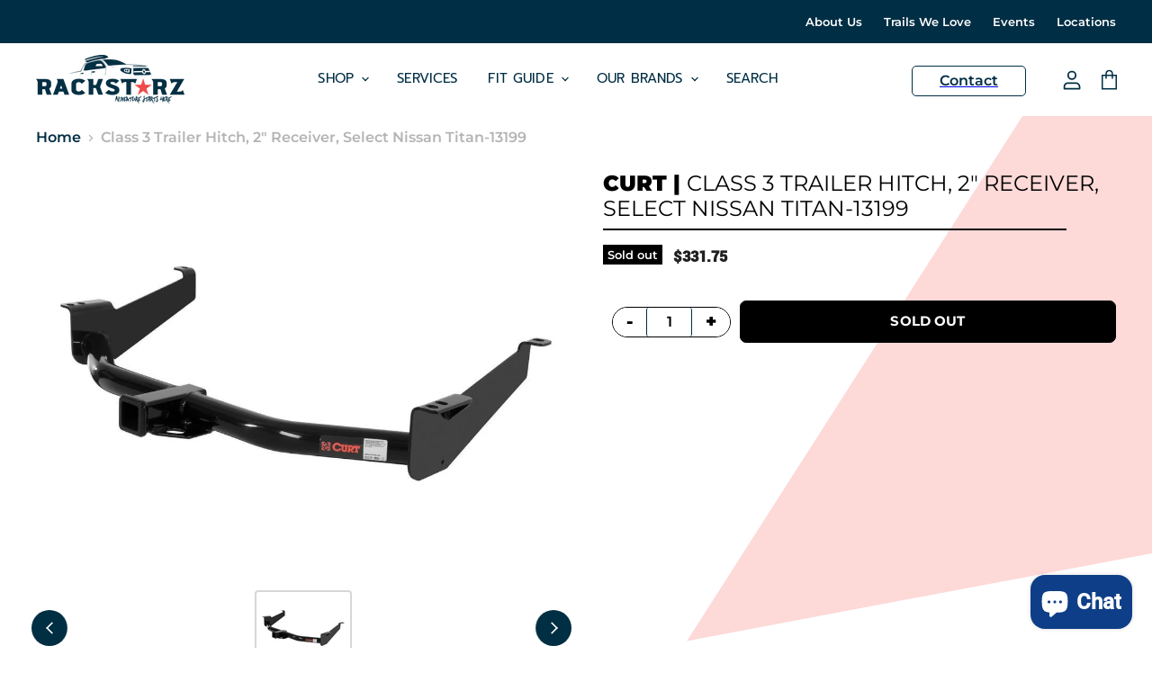

--- FILE ---
content_type: text/html; charset=utf-8
request_url: https://rackstarz.com/products/hitch-receiver-curt-13199
body_size: 28414
content:

<!doctype html>
<html class="no-js no-touch" lang="en">
  <head>

    <!-- March 26 Header & Search Edits [GDC] -->
    <meta name="google-site-verification" content="XZRFUXiBBvE97oxAyH9LVWgURCdm6ZCQxZkKNQ47p_E" />    
    <meta charset="utf-8">
    <meta http-equiv="X-UA-Compatible" content="IE=edge,chrome=1">
    <meta name="viewport" content="width=device-width,initial-scale=1" />

    <!-- Preconnect Domains -->
    <link rel="preconnect" href="https://cdn.shopify.com" crossorigin>
    <link rel="preconnect" href="https://fonts.shopify.com" crossorigin>
    <link rel="preconnect" href="https://monorail-edge.shopifysvc.com">

    
    

    <!-- Preload Assets -->
    <link rel="preload" href="//rackstarz.com/cdn/shop/t/33/assets/api.js?v=20234963744316971091743788859" as="script">

    

    <link rel="preload" href="//rackstarz.com/cdn/shop/t/33/assets/superstore.js?v=126551621344936224641743788867" as="script">
    <link rel="preload" href="//rackstarz.com/cdn/shop/t/33/assets/custom.js?v=10303338265562890861743788859" as="script">
    <link rel="preload" href="//rackstarz.com/cdn/shop/t/33/assets/matchHeight.js?v=182855631387239681081743788863" as="script">
    <link rel="preload" href="//rackstarz.com/cdn/shop/t/33/assets/hundt.js?v=68681878390837265261743788861" as="script"><title>[Leave Blank] — Rackstarz Vehicle Rack &amp; Hitch</title>

    
      <meta name="description" content="[Leave Blank]">
    

    
  <link rel="shortcut icon" href="//rackstarz.com/cdn/shop/files/favicon_32x32.png?v=1678468253" type="image/png">


    
      <link rel="canonical" href="https://rackstarz.com/products/hitch-receiver-curt-13199" />
    

    
    















<meta property="og:site_name" content="Rackstarz Vehicle Rack &amp; Hitch">
<meta property="og:url" content="https://rackstarz.com/products/hitch-receiver-curt-13199">
<meta property="og:title" content="Class 3 Trailer Hitch, 2&quot; Receiver, Select Nissan Titan-13199">
<meta property="og:type" content="website">
<meta property="og:description" content="[Leave Blank]">




    
    
    

    
    
    <meta
      property="og:image"
      content="https://rackstarz.com/cdn/shop/products/13199_1024x768_a_8209ffa5-2b7a-40a6-b3cd-708e7b561ab8_1200x1200.jpg?v=1672423405"
    />
    <meta
      property="og:image:secure_url"
      content="https://rackstarz.com/cdn/shop/products/13199_1024x768_a_8209ffa5-2b7a-40a6-b3cd-708e7b561ab8_1200x1200.jpg?v=1672423405"
    />
    <meta property="og:image:width" content="1200" />
    <meta property="og:image:height" content="1200" />
    
    
    <meta property="og:image:alt" content="Social media image" />
  
















<meta name="twitter:title" content="[Leave Blank]">
<meta name="twitter:description" content="[Leave Blank]">


    
    
    
      
      
      <meta name="twitter:card" content="summary">
    
    
    <meta
      property="twitter:image"
      content="https://rackstarz.com/cdn/shop/products/13199_1024x768_a_8209ffa5-2b7a-40a6-b3cd-708e7b561ab8_1200x1200_crop_center.jpg?v=1672423405"
    />
    <meta property="twitter:image:width" content="1200" />
    <meta property="twitter:image:height" content="1200" />
    
    
    <meta property="twitter:image:alt" content="Social media image" />
  



    

    <link rel="preload" href="//rackstarz.com/cdn/fonts/prompt/prompt_n4.55d12409b69157fbb5a35f8e7fe8e1c49ef883c4.woff2" as="font" crossorigin="anonymous">

    
        <link rel="preload" as="style" href="//rackstarz.com/cdn/shop/t/33/assets/theme-critical.css?v=148289543034537553971762295948">
        <link rel="preload" as="style" href="//rackstarz.com/cdn/shop/t/33/assets/af-css.css?v=136904526003250911431743788858">
        <link rel="preload" as="style" href="//rackstarz.com/cdn/shop/t/33/assets/hundt.scss.css?v=85136207129521808891743788899">
    
      <link rel="preload" as="style" href="//rackstarz.com/cdn/shop/t/33/assets/gdc-dh.scss.css?v=34173280858090654091743788860">

    <script>window.performance && window.performance.mark && window.performance.mark('shopify.content_for_header.start');</script><meta name="google-site-verification" content="nc_NINg7-5LX5wnbLqvlsJDEUc3CFrjvTNge0xuVkmQ">
<meta id="shopify-digital-wallet" name="shopify-digital-wallet" content="/61733830903/digital_wallets/dialog">
<meta name="shopify-checkout-api-token" content="e0a21282cbfe8f9348d96abcbec8cac9">
<meta id="in-context-paypal-metadata" data-shop-id="61733830903" data-venmo-supported="false" data-environment="production" data-locale="en_US" data-paypal-v4="true" data-currency="USD">
<link rel="alternate" type="application/json+oembed" href="https://rackstarz.com/products/hitch-receiver-curt-13199.oembed">
<script async="async" src="/checkouts/internal/preloads.js?locale=en-US"></script>
<link rel="preconnect" href="https://shop.app" crossorigin="anonymous">
<script async="async" src="https://shop.app/checkouts/internal/preloads.js?locale=en-US&shop_id=61733830903" crossorigin="anonymous"></script>
<script id="apple-pay-shop-capabilities" type="application/json">{"shopId":61733830903,"countryCode":"US","currencyCode":"USD","merchantCapabilities":["supports3DS"],"merchantId":"gid:\/\/shopify\/Shop\/61733830903","merchantName":"Rackstarz Vehicle Rack \u0026 Hitch","requiredBillingContactFields":["postalAddress","email","phone"],"requiredShippingContactFields":["postalAddress","email","phone"],"shippingType":"shipping","supportedNetworks":["visa","masterCard","amex","discover","elo","jcb"],"total":{"type":"pending","label":"Rackstarz Vehicle Rack \u0026 Hitch","amount":"1.00"},"shopifyPaymentsEnabled":true,"supportsSubscriptions":true}</script>
<script id="shopify-features" type="application/json">{"accessToken":"e0a21282cbfe8f9348d96abcbec8cac9","betas":["rich-media-storefront-analytics"],"domain":"rackstarz.com","predictiveSearch":true,"shopId":61733830903,"locale":"en"}</script>
<script>var Shopify = Shopify || {};
Shopify.shop = "rackstarz-test.myshopify.com";
Shopify.locale = "en";
Shopify.currency = {"active":"USD","rate":"1.0"};
Shopify.country = "US";
Shopify.theme = {"name":"April 4 Promo Edits [GDC 040425]","id":167936098551,"schema_name":"Superstore","schema_version":"4.1.0","theme_store_id":null,"role":"main"};
Shopify.theme.handle = "null";
Shopify.theme.style = {"id":null,"handle":null};
Shopify.cdnHost = "rackstarz.com/cdn";
Shopify.routes = Shopify.routes || {};
Shopify.routes.root = "/";</script>
<script type="module">!function(o){(o.Shopify=o.Shopify||{}).modules=!0}(window);</script>
<script>!function(o){function n(){var o=[];function n(){o.push(Array.prototype.slice.apply(arguments))}return n.q=o,n}var t=o.Shopify=o.Shopify||{};t.loadFeatures=n(),t.autoloadFeatures=n()}(window);</script>
<script>
  window.ShopifyPay = window.ShopifyPay || {};
  window.ShopifyPay.apiHost = "shop.app\/pay";
  window.ShopifyPay.redirectState = null;
</script>
<script id="shop-js-analytics" type="application/json">{"pageType":"product"}</script>
<script defer="defer" async type="module" src="//rackstarz.com/cdn/shopifycloud/shop-js/modules/v2/client.init-shop-cart-sync_BT-GjEfc.en.esm.js"></script>
<script defer="defer" async type="module" src="//rackstarz.com/cdn/shopifycloud/shop-js/modules/v2/chunk.common_D58fp_Oc.esm.js"></script>
<script defer="defer" async type="module" src="//rackstarz.com/cdn/shopifycloud/shop-js/modules/v2/chunk.modal_xMitdFEc.esm.js"></script>
<script type="module">
  await import("//rackstarz.com/cdn/shopifycloud/shop-js/modules/v2/client.init-shop-cart-sync_BT-GjEfc.en.esm.js");
await import("//rackstarz.com/cdn/shopifycloud/shop-js/modules/v2/chunk.common_D58fp_Oc.esm.js");
await import("//rackstarz.com/cdn/shopifycloud/shop-js/modules/v2/chunk.modal_xMitdFEc.esm.js");

  window.Shopify.SignInWithShop?.initShopCartSync?.({"fedCMEnabled":true,"windoidEnabled":true});

</script>
<script defer="defer" async type="module" src="//rackstarz.com/cdn/shopifycloud/shop-js/modules/v2/client.payment-terms_Ci9AEqFq.en.esm.js"></script>
<script defer="defer" async type="module" src="//rackstarz.com/cdn/shopifycloud/shop-js/modules/v2/chunk.common_D58fp_Oc.esm.js"></script>
<script defer="defer" async type="module" src="//rackstarz.com/cdn/shopifycloud/shop-js/modules/v2/chunk.modal_xMitdFEc.esm.js"></script>
<script type="module">
  await import("//rackstarz.com/cdn/shopifycloud/shop-js/modules/v2/client.payment-terms_Ci9AEqFq.en.esm.js");
await import("//rackstarz.com/cdn/shopifycloud/shop-js/modules/v2/chunk.common_D58fp_Oc.esm.js");
await import("//rackstarz.com/cdn/shopifycloud/shop-js/modules/v2/chunk.modal_xMitdFEc.esm.js");

  
</script>
<script>
  window.Shopify = window.Shopify || {};
  if (!window.Shopify.featureAssets) window.Shopify.featureAssets = {};
  window.Shopify.featureAssets['shop-js'] = {"shop-cart-sync":["modules/v2/client.shop-cart-sync_DZOKe7Ll.en.esm.js","modules/v2/chunk.common_D58fp_Oc.esm.js","modules/v2/chunk.modal_xMitdFEc.esm.js"],"init-fed-cm":["modules/v2/client.init-fed-cm_B6oLuCjv.en.esm.js","modules/v2/chunk.common_D58fp_Oc.esm.js","modules/v2/chunk.modal_xMitdFEc.esm.js"],"shop-cash-offers":["modules/v2/client.shop-cash-offers_D2sdYoxE.en.esm.js","modules/v2/chunk.common_D58fp_Oc.esm.js","modules/v2/chunk.modal_xMitdFEc.esm.js"],"shop-login-button":["modules/v2/client.shop-login-button_QeVjl5Y3.en.esm.js","modules/v2/chunk.common_D58fp_Oc.esm.js","modules/v2/chunk.modal_xMitdFEc.esm.js"],"pay-button":["modules/v2/client.pay-button_DXTOsIq6.en.esm.js","modules/v2/chunk.common_D58fp_Oc.esm.js","modules/v2/chunk.modal_xMitdFEc.esm.js"],"shop-button":["modules/v2/client.shop-button_DQZHx9pm.en.esm.js","modules/v2/chunk.common_D58fp_Oc.esm.js","modules/v2/chunk.modal_xMitdFEc.esm.js"],"avatar":["modules/v2/client.avatar_BTnouDA3.en.esm.js"],"init-windoid":["modules/v2/client.init-windoid_CR1B-cfM.en.esm.js","modules/v2/chunk.common_D58fp_Oc.esm.js","modules/v2/chunk.modal_xMitdFEc.esm.js"],"init-shop-for-new-customer-accounts":["modules/v2/client.init-shop-for-new-customer-accounts_C_vY_xzh.en.esm.js","modules/v2/client.shop-login-button_QeVjl5Y3.en.esm.js","modules/v2/chunk.common_D58fp_Oc.esm.js","modules/v2/chunk.modal_xMitdFEc.esm.js"],"init-shop-email-lookup-coordinator":["modules/v2/client.init-shop-email-lookup-coordinator_BI7n9ZSv.en.esm.js","modules/v2/chunk.common_D58fp_Oc.esm.js","modules/v2/chunk.modal_xMitdFEc.esm.js"],"init-shop-cart-sync":["modules/v2/client.init-shop-cart-sync_BT-GjEfc.en.esm.js","modules/v2/chunk.common_D58fp_Oc.esm.js","modules/v2/chunk.modal_xMitdFEc.esm.js"],"shop-toast-manager":["modules/v2/client.shop-toast-manager_DiYdP3xc.en.esm.js","modules/v2/chunk.common_D58fp_Oc.esm.js","modules/v2/chunk.modal_xMitdFEc.esm.js"],"init-customer-accounts":["modules/v2/client.init-customer-accounts_D9ZNqS-Q.en.esm.js","modules/v2/client.shop-login-button_QeVjl5Y3.en.esm.js","modules/v2/chunk.common_D58fp_Oc.esm.js","modules/v2/chunk.modal_xMitdFEc.esm.js"],"init-customer-accounts-sign-up":["modules/v2/client.init-customer-accounts-sign-up_iGw4briv.en.esm.js","modules/v2/client.shop-login-button_QeVjl5Y3.en.esm.js","modules/v2/chunk.common_D58fp_Oc.esm.js","modules/v2/chunk.modal_xMitdFEc.esm.js"],"shop-follow-button":["modules/v2/client.shop-follow-button_CqMgW2wH.en.esm.js","modules/v2/chunk.common_D58fp_Oc.esm.js","modules/v2/chunk.modal_xMitdFEc.esm.js"],"checkout-modal":["modules/v2/client.checkout-modal_xHeaAweL.en.esm.js","modules/v2/chunk.common_D58fp_Oc.esm.js","modules/v2/chunk.modal_xMitdFEc.esm.js"],"shop-login":["modules/v2/client.shop-login_D91U-Q7h.en.esm.js","modules/v2/chunk.common_D58fp_Oc.esm.js","modules/v2/chunk.modal_xMitdFEc.esm.js"],"lead-capture":["modules/v2/client.lead-capture_BJmE1dJe.en.esm.js","modules/v2/chunk.common_D58fp_Oc.esm.js","modules/v2/chunk.modal_xMitdFEc.esm.js"],"payment-terms":["modules/v2/client.payment-terms_Ci9AEqFq.en.esm.js","modules/v2/chunk.common_D58fp_Oc.esm.js","modules/v2/chunk.modal_xMitdFEc.esm.js"]};
</script>
<script>(function() {
  var isLoaded = false;
  function asyncLoad() {
    if (isLoaded) return;
    isLoaded = true;
    var urls = ["https:\/\/embed.closeby.co\/v1.js?closeby.mapKey=9454031969785ab5a270f14e9c8177c5\u0026shop=rackstarz-test.myshopify.com","https:\/\/cdn.nfcube.com\/2d50d42ad8b0d7d0cc3353fad66b926b.js?shop=rackstarz-test.myshopify.com","https:\/\/cdn.shopify.com\/s\/files\/1\/0617\/3383\/0903\/t\/8\/assets\/affirmShopify.js?v=1674687362\u0026shop=rackstarz-test.myshopify.com","https:\/\/geostock.nyc3.digitaloceanspaces.com\/js\/inventoryLocation.js?shop=rackstarz-test.myshopify.com","https:\/\/inventory-info.nyc3.cdn.digitaloceanspaces.com\/js\/inventoryLocation.js?shop=rackstarz-test.myshopify.com","https:\/\/shy.elfsight.com\/p\/platform.js?shop=rackstarz-test.myshopify.com"];
    for (var i = 0; i < urls.length; i++) {
      var s = document.createElement('script');
      s.type = 'text/javascript';
      s.async = true;
      s.src = urls[i];
      var x = document.getElementsByTagName('script')[0];
      x.parentNode.insertBefore(s, x);
    }
  };
  if(window.attachEvent) {
    window.attachEvent('onload', asyncLoad);
  } else {
    window.addEventListener('load', asyncLoad, false);
  }
})();</script>
<script id="__st">var __st={"a":61733830903,"offset":-25200,"reqid":"a36f40b6-880f-4de1-8a69-a73043cda577-1769404452","pageurl":"rackstarz.com\/products\/hitch-receiver-curt-13199","u":"39d3ad996443","p":"product","rtyp":"product","rid":7600638853367};</script>
<script>window.ShopifyPaypalV4VisibilityTracking = true;</script>
<script id="captcha-bootstrap">!function(){'use strict';const t='contact',e='account',n='new_comment',o=[[t,t],['blogs',n],['comments',n],[t,'customer']],c=[[e,'customer_login'],[e,'guest_login'],[e,'recover_customer_password'],[e,'create_customer']],r=t=>t.map((([t,e])=>`form[action*='/${t}']:not([data-nocaptcha='true']) input[name='form_type'][value='${e}']`)).join(','),a=t=>()=>t?[...document.querySelectorAll(t)].map((t=>t.form)):[];function s(){const t=[...o],e=r(t);return a(e)}const i='password',u='form_key',d=['recaptcha-v3-token','g-recaptcha-response','h-captcha-response',i],f=()=>{try{return window.sessionStorage}catch{return}},m='__shopify_v',_=t=>t.elements[u];function p(t,e,n=!1){try{const o=window.sessionStorage,c=JSON.parse(o.getItem(e)),{data:r}=function(t){const{data:e,action:n}=t;return t[m]||n?{data:e,action:n}:{data:t,action:n}}(c);for(const[e,n]of Object.entries(r))t.elements[e]&&(t.elements[e].value=n);n&&o.removeItem(e)}catch(o){console.error('form repopulation failed',{error:o})}}const l='form_type',E='cptcha';function T(t){t.dataset[E]=!0}const w=window,h=w.document,L='Shopify',v='ce_forms',y='captcha';let A=!1;((t,e)=>{const n=(g='f06e6c50-85a8-45c8-87d0-21a2b65856fe',I='https://cdn.shopify.com/shopifycloud/storefront-forms-hcaptcha/ce_storefront_forms_captcha_hcaptcha.v1.5.2.iife.js',D={infoText:'Protected by hCaptcha',privacyText:'Privacy',termsText:'Terms'},(t,e,n)=>{const o=w[L][v],c=o.bindForm;if(c)return c(t,g,e,D).then(n);var r;o.q.push([[t,g,e,D],n]),r=I,A||(h.body.append(Object.assign(h.createElement('script'),{id:'captcha-provider',async:!0,src:r})),A=!0)});var g,I,D;w[L]=w[L]||{},w[L][v]=w[L][v]||{},w[L][v].q=[],w[L][y]=w[L][y]||{},w[L][y].protect=function(t,e){n(t,void 0,e),T(t)},Object.freeze(w[L][y]),function(t,e,n,w,h,L){const[v,y,A,g]=function(t,e,n){const i=e?o:[],u=t?c:[],d=[...i,...u],f=r(d),m=r(i),_=r(d.filter((([t,e])=>n.includes(e))));return[a(f),a(m),a(_),s()]}(w,h,L),I=t=>{const e=t.target;return e instanceof HTMLFormElement?e:e&&e.form},D=t=>v().includes(t);t.addEventListener('submit',(t=>{const e=I(t);if(!e)return;const n=D(e)&&!e.dataset.hcaptchaBound&&!e.dataset.recaptchaBound,o=_(e),c=g().includes(e)&&(!o||!o.value);(n||c)&&t.preventDefault(),c&&!n&&(function(t){try{if(!f())return;!function(t){const e=f();if(!e)return;const n=_(t);if(!n)return;const o=n.value;o&&e.removeItem(o)}(t);const e=Array.from(Array(32),(()=>Math.random().toString(36)[2])).join('');!function(t,e){_(t)||t.append(Object.assign(document.createElement('input'),{type:'hidden',name:u})),t.elements[u].value=e}(t,e),function(t,e){const n=f();if(!n)return;const o=[...t.querySelectorAll(`input[type='${i}']`)].map((({name:t})=>t)),c=[...d,...o],r={};for(const[a,s]of new FormData(t).entries())c.includes(a)||(r[a]=s);n.setItem(e,JSON.stringify({[m]:1,action:t.action,data:r}))}(t,e)}catch(e){console.error('failed to persist form',e)}}(e),e.submit())}));const S=(t,e)=>{t&&!t.dataset[E]&&(n(t,e.some((e=>e===t))),T(t))};for(const o of['focusin','change'])t.addEventListener(o,(t=>{const e=I(t);D(e)&&S(e,y())}));const B=e.get('form_key'),M=e.get(l),P=B&&M;t.addEventListener('DOMContentLoaded',(()=>{const t=y();if(P)for(const e of t)e.elements[l].value===M&&p(e,B);[...new Set([...A(),...v().filter((t=>'true'===t.dataset.shopifyCaptcha))])].forEach((e=>S(e,t)))}))}(h,new URLSearchParams(w.location.search),n,t,e,['guest_login'])})(!0,!0)}();</script>
<script integrity="sha256-4kQ18oKyAcykRKYeNunJcIwy7WH5gtpwJnB7kiuLZ1E=" data-source-attribution="shopify.loadfeatures" defer="defer" src="//rackstarz.com/cdn/shopifycloud/storefront/assets/storefront/load_feature-a0a9edcb.js" crossorigin="anonymous"></script>
<script crossorigin="anonymous" defer="defer" src="//rackstarz.com/cdn/shopifycloud/storefront/assets/shopify_pay/storefront-65b4c6d7.js?v=20250812"></script>
<script data-source-attribution="shopify.dynamic_checkout.dynamic.init">var Shopify=Shopify||{};Shopify.PaymentButton=Shopify.PaymentButton||{isStorefrontPortableWallets:!0,init:function(){window.Shopify.PaymentButton.init=function(){};var t=document.createElement("script");t.src="https://rackstarz.com/cdn/shopifycloud/portable-wallets/latest/portable-wallets.en.js",t.type="module",document.head.appendChild(t)}};
</script>
<script data-source-attribution="shopify.dynamic_checkout.buyer_consent">
  function portableWalletsHideBuyerConsent(e){var t=document.getElementById("shopify-buyer-consent"),n=document.getElementById("shopify-subscription-policy-button");t&&n&&(t.classList.add("hidden"),t.setAttribute("aria-hidden","true"),n.removeEventListener("click",e))}function portableWalletsShowBuyerConsent(e){var t=document.getElementById("shopify-buyer-consent"),n=document.getElementById("shopify-subscription-policy-button");t&&n&&(t.classList.remove("hidden"),t.removeAttribute("aria-hidden"),n.addEventListener("click",e))}window.Shopify?.PaymentButton&&(window.Shopify.PaymentButton.hideBuyerConsent=portableWalletsHideBuyerConsent,window.Shopify.PaymentButton.showBuyerConsent=portableWalletsShowBuyerConsent);
</script>
<script data-source-attribution="shopify.dynamic_checkout.cart.bootstrap">document.addEventListener("DOMContentLoaded",(function(){function t(){return document.querySelector("shopify-accelerated-checkout-cart, shopify-accelerated-checkout")}if(t())Shopify.PaymentButton.init();else{new MutationObserver((function(e,n){t()&&(Shopify.PaymentButton.init(),n.disconnect())})).observe(document.body,{childList:!0,subtree:!0})}}));
</script>
<script id='scb4127' type='text/javascript' async='' src='https://rackstarz.com/cdn/shopifycloud/privacy-banner/storefront-banner.js'></script><link id="shopify-accelerated-checkout-styles" rel="stylesheet" media="screen" href="https://rackstarz.com/cdn/shopifycloud/portable-wallets/latest/accelerated-checkout-backwards-compat.css" crossorigin="anonymous">
<style id="shopify-accelerated-checkout-cart">
        #shopify-buyer-consent {
  margin-top: 1em;
  display: inline-block;
  width: 100%;
}

#shopify-buyer-consent.hidden {
  display: none;
}

#shopify-subscription-policy-button {
  background: none;
  border: none;
  padding: 0;
  text-decoration: underline;
  font-size: inherit;
  cursor: pointer;
}

#shopify-subscription-policy-button::before {
  box-shadow: none;
}

      </style>

<script>window.performance && window.performance.mark && window.performance.mark('shopify.content_for_header.end');</script>

    <script>
      document.documentElement.className=document.documentElement.className.replace(/\bno-js\b/,'js');
      if(window.Shopify&&window.Shopify.designMode)document.documentElement.className+=' in-theme-editor';
      if(('ontouchstart' in window)||window.DocumentTouch&&document instanceof DocumentTouch)document.documentElement.className=document.documentElement.className.replace(/\bno-touch\b/,'has-touch');
    </script>

    <script src="//rackstarz.com/cdn/shop/t/33/assets/api.js?v=20234963744316971091743788859" defer></script>

    
      <link href="//rackstarz.com/cdn/shop/t/33/assets/theme-critical.css?v=148289543034537553971762295948" rel="stylesheet" type="text/css" media="all" data-styles-above-fold />
      <link rel="preload" as="style" href="//rackstarz.com/cdn/shop/t/33/assets/theme.css?v=93830991671816422531762295948">
      <link rel="preload" as="style" href="//rackstarz.com/cdn/shop/t/33/assets/af-css.css?v=136904526003250911431743788858">
      <link rel="preload" as="style" href="//rackstarz.com/cdn/shop/t/33/assets/hundt.scss.css?v=85136207129521808891743788899">
      <link rel="preload" as="style" href="//rackstarz.com/cdn/shop/t/33/assets/widmer.css?v=121056534716942660701743788869">

    

      <link href="//rackstarz.com/cdn/shop/t/33/assets/gdc-dh.scss.css?v=34173280858090654091743788860" rel="stylesheet" type="text/css" media="all" />

 

    
    <script>
      window.Theme = window.Theme || {};
      window.Theme.version = '4.1.0';
      window.Theme.name = 'Superstore';
      window.Theme.routes = {
        "root_url": "/",
        "account_url": "/account",
        "account_login_url": "https://rackstarz.com/customer_authentication/redirect?locale=en&region_country=US",
        "account_logout_url": "/account/logout",
        "account_register_url": "https://shopify.com/61733830903/account?locale=en",
        "account_addresses_url": "/account/addresses",
        "collections_url": "/collections",
        "all_products_collection_url": "/collections/all",
        "search_url": "/search",
        "cart_url": "/cart",
        "cart_add_url": "/cart/add",
        "cart_change_url": "/cart/change",
        "cart_clear_url": "/cart/clear",
        "product_recommendations_url": "/recommendations/products",
      };
    </script>
    


<script>
  window.closeby = {
    mapKey: "9454031969785ab5a270f14e9c8177c5"
  };
</script>
<script src="https://embed.closeby.co/v1.js" async defer></script>
 <meta name="google-site-verification" content="dGJI5XdxJBSlwjEE861o9BQcZsmfs6ajJIWaOPmzufI" />
<!-- BEGIN app block: shopify://apps/klaviyo-email-marketing-sms/blocks/klaviyo-onsite-embed/2632fe16-c075-4321-a88b-50b567f42507 -->












  <script async src="https://static.klaviyo.com/onsite/js/SirJ7S/klaviyo.js?company_id=SirJ7S"></script>
  <script>!function(){if(!window.klaviyo){window._klOnsite=window._klOnsite||[];try{window.klaviyo=new Proxy({},{get:function(n,i){return"push"===i?function(){var n;(n=window._klOnsite).push.apply(n,arguments)}:function(){for(var n=arguments.length,o=new Array(n),w=0;w<n;w++)o[w]=arguments[w];var t="function"==typeof o[o.length-1]?o.pop():void 0,e=new Promise((function(n){window._klOnsite.push([i].concat(o,[function(i){t&&t(i),n(i)}]))}));return e}}})}catch(n){window.klaviyo=window.klaviyo||[],window.klaviyo.push=function(){var n;(n=window._klOnsite).push.apply(n,arguments)}}}}();</script>

  
    <script id="viewed_product">
      if (item == null) {
        var _learnq = _learnq || [];

        var MetafieldReviews = null
        var MetafieldYotpoRating = null
        var MetafieldYotpoCount = null
        var MetafieldLooxRating = null
        var MetafieldLooxCount = null
        var okendoProduct = null
        var okendoProductReviewCount = null
        var okendoProductReviewAverageValue = null
        try {
          // The following fields are used for Customer Hub recently viewed in order to add reviews.
          // This information is not part of __kla_viewed. Instead, it is part of __kla_viewed_reviewed_items
          MetafieldReviews = {};
          MetafieldYotpoRating = null
          MetafieldYotpoCount = null
          MetafieldLooxRating = null
          MetafieldLooxCount = null

          okendoProduct = null
          // If the okendo metafield is not legacy, it will error, which then requires the new json formatted data
          if (okendoProduct && 'error' in okendoProduct) {
            okendoProduct = null
          }
          okendoProductReviewCount = okendoProduct ? okendoProduct.reviewCount : null
          okendoProductReviewAverageValue = okendoProduct ? okendoProduct.reviewAverageValue : null
        } catch (error) {
          console.error('Error in Klaviyo onsite reviews tracking:', error);
        }

        var item = {
          Name: "Class 3 Trailer Hitch, 2\" Receiver, Select Nissan Titan-13199",
          ProductID: 7600638853367,
          Categories: ["Curt","Trailer Hitches"],
          ImageURL: "https://rackstarz.com/cdn/shop/products/13199_1024x768_a_8209ffa5-2b7a-40a6-b3cd-708e7b561ab8_grande.jpg?v=1672423405",
          URL: "https://rackstarz.com/products/hitch-receiver-curt-13199",
          Brand: "Curt",
          Price: "$331.75",
          Value: "331.75",
          CompareAtPrice: "$0.00"
        };
        _learnq.push(['track', 'Viewed Product', item]);
        _learnq.push(['trackViewedItem', {
          Title: item.Name,
          ItemId: item.ProductID,
          Categories: item.Categories,
          ImageUrl: item.ImageURL,
          Url: item.URL,
          Metadata: {
            Brand: item.Brand,
            Price: item.Price,
            Value: item.Value,
            CompareAtPrice: item.CompareAtPrice
          },
          metafields:{
            reviews: MetafieldReviews,
            yotpo:{
              rating: MetafieldYotpoRating,
              count: MetafieldYotpoCount,
            },
            loox:{
              rating: MetafieldLooxRating,
              count: MetafieldLooxCount,
            },
            okendo: {
              rating: okendoProductReviewAverageValue,
              count: okendoProductReviewCount,
            }
          }
        }]);
      }
    </script>
  




  <script>
    window.klaviyoReviewsProductDesignMode = false
  </script>







<!-- END app block --><script src="https://cdn.shopify.com/extensions/e8878072-2f6b-4e89-8082-94b04320908d/inbox-1254/assets/inbox-chat-loader.js" type="text/javascript" defer="defer"></script>
<link href="https://monorail-edge.shopifysvc.com" rel="dns-prefetch">
<script>(function(){if ("sendBeacon" in navigator && "performance" in window) {try {var session_token_from_headers = performance.getEntriesByType('navigation')[0].serverTiming.find(x => x.name == '_s').description;} catch {var session_token_from_headers = undefined;}var session_cookie_matches = document.cookie.match(/_shopify_s=([^;]*)/);var session_token_from_cookie = session_cookie_matches && session_cookie_matches.length === 2 ? session_cookie_matches[1] : "";var session_token = session_token_from_headers || session_token_from_cookie || "";function handle_abandonment_event(e) {var entries = performance.getEntries().filter(function(entry) {return /monorail-edge.shopifysvc.com/.test(entry.name);});if (!window.abandonment_tracked && entries.length === 0) {window.abandonment_tracked = true;var currentMs = Date.now();var navigation_start = performance.timing.navigationStart;var payload = {shop_id: 61733830903,url: window.location.href,navigation_start,duration: currentMs - navigation_start,session_token,page_type: "product"};window.navigator.sendBeacon("https://monorail-edge.shopifysvc.com/v1/produce", JSON.stringify({schema_id: "online_store_buyer_site_abandonment/1.1",payload: payload,metadata: {event_created_at_ms: currentMs,event_sent_at_ms: currentMs}}));}}window.addEventListener('pagehide', handle_abandonment_event);}}());</script>
<script id="web-pixels-manager-setup">(function e(e,d,r,n,o){if(void 0===o&&(o={}),!Boolean(null===(a=null===(i=window.Shopify)||void 0===i?void 0:i.analytics)||void 0===a?void 0:a.replayQueue)){var i,a;window.Shopify=window.Shopify||{};var t=window.Shopify;t.analytics=t.analytics||{};var s=t.analytics;s.replayQueue=[],s.publish=function(e,d,r){return s.replayQueue.push([e,d,r]),!0};try{self.performance.mark("wpm:start")}catch(e){}var l=function(){var e={modern:/Edge?\/(1{2}[4-9]|1[2-9]\d|[2-9]\d{2}|\d{4,})\.\d+(\.\d+|)|Firefox\/(1{2}[4-9]|1[2-9]\d|[2-9]\d{2}|\d{4,})\.\d+(\.\d+|)|Chrom(ium|e)\/(9{2}|\d{3,})\.\d+(\.\d+|)|(Maci|X1{2}).+ Version\/(15\.\d+|(1[6-9]|[2-9]\d|\d{3,})\.\d+)([,.]\d+|)( \(\w+\)|)( Mobile\/\w+|) Safari\/|Chrome.+OPR\/(9{2}|\d{3,})\.\d+\.\d+|(CPU[ +]OS|iPhone[ +]OS|CPU[ +]iPhone|CPU IPhone OS|CPU iPad OS)[ +]+(15[._]\d+|(1[6-9]|[2-9]\d|\d{3,})[._]\d+)([._]\d+|)|Android:?[ /-](13[3-9]|1[4-9]\d|[2-9]\d{2}|\d{4,})(\.\d+|)(\.\d+|)|Android.+Firefox\/(13[5-9]|1[4-9]\d|[2-9]\d{2}|\d{4,})\.\d+(\.\d+|)|Android.+Chrom(ium|e)\/(13[3-9]|1[4-9]\d|[2-9]\d{2}|\d{4,})\.\d+(\.\d+|)|SamsungBrowser\/([2-9]\d|\d{3,})\.\d+/,legacy:/Edge?\/(1[6-9]|[2-9]\d|\d{3,})\.\d+(\.\d+|)|Firefox\/(5[4-9]|[6-9]\d|\d{3,})\.\d+(\.\d+|)|Chrom(ium|e)\/(5[1-9]|[6-9]\d|\d{3,})\.\d+(\.\d+|)([\d.]+$|.*Safari\/(?![\d.]+ Edge\/[\d.]+$))|(Maci|X1{2}).+ Version\/(10\.\d+|(1[1-9]|[2-9]\d|\d{3,})\.\d+)([,.]\d+|)( \(\w+\)|)( Mobile\/\w+|) Safari\/|Chrome.+OPR\/(3[89]|[4-9]\d|\d{3,})\.\d+\.\d+|(CPU[ +]OS|iPhone[ +]OS|CPU[ +]iPhone|CPU IPhone OS|CPU iPad OS)[ +]+(10[._]\d+|(1[1-9]|[2-9]\d|\d{3,})[._]\d+)([._]\d+|)|Android:?[ /-](13[3-9]|1[4-9]\d|[2-9]\d{2}|\d{4,})(\.\d+|)(\.\d+|)|Mobile Safari.+OPR\/([89]\d|\d{3,})\.\d+\.\d+|Android.+Firefox\/(13[5-9]|1[4-9]\d|[2-9]\d{2}|\d{4,})\.\d+(\.\d+|)|Android.+Chrom(ium|e)\/(13[3-9]|1[4-9]\d|[2-9]\d{2}|\d{4,})\.\d+(\.\d+|)|Android.+(UC? ?Browser|UCWEB|U3)[ /]?(15\.([5-9]|\d{2,})|(1[6-9]|[2-9]\d|\d{3,})\.\d+)\.\d+|SamsungBrowser\/(5\.\d+|([6-9]|\d{2,})\.\d+)|Android.+MQ{2}Browser\/(14(\.(9|\d{2,})|)|(1[5-9]|[2-9]\d|\d{3,})(\.\d+|))(\.\d+|)|K[Aa][Ii]OS\/(3\.\d+|([4-9]|\d{2,})\.\d+)(\.\d+|)/},d=e.modern,r=e.legacy,n=navigator.userAgent;return n.match(d)?"modern":n.match(r)?"legacy":"unknown"}(),u="modern"===l?"modern":"legacy",c=(null!=n?n:{modern:"",legacy:""})[u],f=function(e){return[e.baseUrl,"/wpm","/b",e.hashVersion,"modern"===e.buildTarget?"m":"l",".js"].join("")}({baseUrl:d,hashVersion:r,buildTarget:u}),m=function(e){var d=e.version,r=e.bundleTarget,n=e.surface,o=e.pageUrl,i=e.monorailEndpoint;return{emit:function(e){var a=e.status,t=e.errorMsg,s=(new Date).getTime(),l=JSON.stringify({metadata:{event_sent_at_ms:s},events:[{schema_id:"web_pixels_manager_load/3.1",payload:{version:d,bundle_target:r,page_url:o,status:a,surface:n,error_msg:t},metadata:{event_created_at_ms:s}}]});if(!i)return console&&console.warn&&console.warn("[Web Pixels Manager] No Monorail endpoint provided, skipping logging."),!1;try{return self.navigator.sendBeacon.bind(self.navigator)(i,l)}catch(e){}var u=new XMLHttpRequest;try{return u.open("POST",i,!0),u.setRequestHeader("Content-Type","text/plain"),u.send(l),!0}catch(e){return console&&console.warn&&console.warn("[Web Pixels Manager] Got an unhandled error while logging to Monorail."),!1}}}}({version:r,bundleTarget:l,surface:e.surface,pageUrl:self.location.href,monorailEndpoint:e.monorailEndpoint});try{o.browserTarget=l,function(e){var d=e.src,r=e.async,n=void 0===r||r,o=e.onload,i=e.onerror,a=e.sri,t=e.scriptDataAttributes,s=void 0===t?{}:t,l=document.createElement("script"),u=document.querySelector("head"),c=document.querySelector("body");if(l.async=n,l.src=d,a&&(l.integrity=a,l.crossOrigin="anonymous"),s)for(var f in s)if(Object.prototype.hasOwnProperty.call(s,f))try{l.dataset[f]=s[f]}catch(e){}if(o&&l.addEventListener("load",o),i&&l.addEventListener("error",i),u)u.appendChild(l);else{if(!c)throw new Error("Did not find a head or body element to append the script");c.appendChild(l)}}({src:f,async:!0,onload:function(){if(!function(){var e,d;return Boolean(null===(d=null===(e=window.Shopify)||void 0===e?void 0:e.analytics)||void 0===d?void 0:d.initialized)}()){var d=window.webPixelsManager.init(e)||void 0;if(d){var r=window.Shopify.analytics;r.replayQueue.forEach((function(e){var r=e[0],n=e[1],o=e[2];d.publishCustomEvent(r,n,o)})),r.replayQueue=[],r.publish=d.publishCustomEvent,r.visitor=d.visitor,r.initialized=!0}}},onerror:function(){return m.emit({status:"failed",errorMsg:"".concat(f," has failed to load")})},sri:function(e){var d=/^sha384-[A-Za-z0-9+/=]+$/;return"string"==typeof e&&d.test(e)}(c)?c:"",scriptDataAttributes:o}),m.emit({status:"loading"})}catch(e){m.emit({status:"failed",errorMsg:(null==e?void 0:e.message)||"Unknown error"})}}})({shopId: 61733830903,storefrontBaseUrl: "https://rackstarz.com",extensionsBaseUrl: "https://extensions.shopifycdn.com/cdn/shopifycloud/web-pixels-manager",monorailEndpoint: "https://monorail-edge.shopifysvc.com/unstable/produce_batch",surface: "storefront-renderer",enabledBetaFlags: ["2dca8a86"],webPixelsConfigList: [{"id":"1618051319","configuration":"{\"accountID\":\"SirJ7S\",\"webPixelConfig\":\"eyJlbmFibGVBZGRlZFRvQ2FydEV2ZW50cyI6IHRydWV9\"}","eventPayloadVersion":"v1","runtimeContext":"STRICT","scriptVersion":"524f6c1ee37bacdca7657a665bdca589","type":"APP","apiClientId":123074,"privacyPurposes":["ANALYTICS","MARKETING"],"dataSharingAdjustments":{"protectedCustomerApprovalScopes":["read_customer_address","read_customer_email","read_customer_name","read_customer_personal_data","read_customer_phone"]}},{"id":"759824631","configuration":"{\"config\":\"{\\\"google_tag_ids\\\":[\\\"G-SJNV83XDPQ\\\",\\\"GT-WB5Q5TSH\\\"],\\\"target_country\\\":\\\"US\\\",\\\"gtag_events\\\":[{\\\"type\\\":\\\"begin_checkout\\\",\\\"action_label\\\":\\\"AW-16678165105\\\/GEH8CJbG7LIaEPG04pA-\\\"},{\\\"type\\\":\\\"search\\\",\\\"action_label\\\":\\\"AW-16678165105\\\/uUJbCKLG7LIaEPG04pA-\\\"},{\\\"type\\\":\\\"view_item\\\",\\\"action_label\\\":[\\\"AW-16678165105\\\/qcUICJ_G7LIaEPG04pA-\\\",\\\"MC-X6WB018VWC\\\"]},{\\\"type\\\":\\\"purchase\\\",\\\"action_label\\\":[\\\"AW-16678165105\\\/DfmlCJPG7LIaEPG04pA-\\\",\\\"MC-X6WB018VWC\\\"]},{\\\"type\\\":\\\"page_view\\\",\\\"action_label\\\":[\\\"AW-16678165105\\\/vpzUCJzG7LIaEPG04pA-\\\",\\\"MC-X6WB018VWC\\\"]},{\\\"type\\\":\\\"add_payment_info\\\",\\\"action_label\\\":\\\"AW-16678165105\\\/Yz5QCNHI7LIaEPG04pA-\\\"},{\\\"type\\\":\\\"add_to_cart\\\",\\\"action_label\\\":\\\"AW-16678165105\\\/t1xiCJnG7LIaEPG04pA-\\\"}],\\\"enable_monitoring_mode\\\":false}\"}","eventPayloadVersion":"v1","runtimeContext":"OPEN","scriptVersion":"b2a88bafab3e21179ed38636efcd8a93","type":"APP","apiClientId":1780363,"privacyPurposes":[],"dataSharingAdjustments":{"protectedCustomerApprovalScopes":["read_customer_address","read_customer_email","read_customer_name","read_customer_personal_data","read_customer_phone"]}},{"id":"shopify-app-pixel","configuration":"{}","eventPayloadVersion":"v1","runtimeContext":"STRICT","scriptVersion":"0450","apiClientId":"shopify-pixel","type":"APP","privacyPurposes":["ANALYTICS","MARKETING"]},{"id":"shopify-custom-pixel","eventPayloadVersion":"v1","runtimeContext":"LAX","scriptVersion":"0450","apiClientId":"shopify-pixel","type":"CUSTOM","privacyPurposes":["ANALYTICS","MARKETING"]}],isMerchantRequest: false,initData: {"shop":{"name":"Rackstarz Vehicle Rack \u0026 Hitch","paymentSettings":{"currencyCode":"USD"},"myshopifyDomain":"rackstarz-test.myshopify.com","countryCode":"US","storefrontUrl":"https:\/\/rackstarz.com"},"customer":null,"cart":null,"checkout":null,"productVariants":[{"price":{"amount":331.75,"currencyCode":"USD"},"product":{"title":"Class 3 Trailer Hitch, 2\" Receiver, Select Nissan Titan-13199","vendor":"Curt","id":"7600638853367","untranslatedTitle":"Class 3 Trailer Hitch, 2\" Receiver, Select Nissan Titan-13199","url":"\/products\/hitch-receiver-curt-13199","type":"2\" Receiver"},"id":"42697898066167","image":{"src":"\/\/rackstarz.com\/cdn\/shop\/products\/13199_1024x768_a_8209ffa5-2b7a-40a6-b3cd-708e7b561ab8.jpg?v=1672423405"},"sku":"13199","title":"Default Title","untranslatedTitle":"Default Title"}],"purchasingCompany":null},},"https://rackstarz.com/cdn","fcfee988w5aeb613cpc8e4bc33m6693e112",{"modern":"","legacy":""},{"shopId":"61733830903","storefrontBaseUrl":"https:\/\/rackstarz.com","extensionBaseUrl":"https:\/\/extensions.shopifycdn.com\/cdn\/shopifycloud\/web-pixels-manager","surface":"storefront-renderer","enabledBetaFlags":"[\"2dca8a86\"]","isMerchantRequest":"false","hashVersion":"fcfee988w5aeb613cpc8e4bc33m6693e112","publish":"custom","events":"[[\"page_viewed\",{}],[\"product_viewed\",{\"productVariant\":{\"price\":{\"amount\":331.75,\"currencyCode\":\"USD\"},\"product\":{\"title\":\"Class 3 Trailer Hitch, 2\\\" Receiver, Select Nissan Titan-13199\",\"vendor\":\"Curt\",\"id\":\"7600638853367\",\"untranslatedTitle\":\"Class 3 Trailer Hitch, 2\\\" Receiver, Select Nissan Titan-13199\",\"url\":\"\/products\/hitch-receiver-curt-13199\",\"type\":\"2\\\" Receiver\"},\"id\":\"42697898066167\",\"image\":{\"src\":\"\/\/rackstarz.com\/cdn\/shop\/products\/13199_1024x768_a_8209ffa5-2b7a-40a6-b3cd-708e7b561ab8.jpg?v=1672423405\"},\"sku\":\"13199\",\"title\":\"Default Title\",\"untranslatedTitle\":\"Default Title\"}}]]"});</script><script>
  window.ShopifyAnalytics = window.ShopifyAnalytics || {};
  window.ShopifyAnalytics.meta = window.ShopifyAnalytics.meta || {};
  window.ShopifyAnalytics.meta.currency = 'USD';
  var meta = {"product":{"id":7600638853367,"gid":"gid:\/\/shopify\/Product\/7600638853367","vendor":"Curt","type":"2\" Receiver","handle":"hitch-receiver-curt-13199","variants":[{"id":42697898066167,"price":33175,"name":"Class 3 Trailer Hitch, 2\" Receiver, Select Nissan Titan-13199","public_title":null,"sku":"13199"}],"remote":false},"page":{"pageType":"product","resourceType":"product","resourceId":7600638853367,"requestId":"a36f40b6-880f-4de1-8a69-a73043cda577-1769404452"}};
  for (var attr in meta) {
    window.ShopifyAnalytics.meta[attr] = meta[attr];
  }
</script>
<script class="analytics">
  (function () {
    var customDocumentWrite = function(content) {
      var jquery = null;

      if (window.jQuery) {
        jquery = window.jQuery;
      } else if (window.Checkout && window.Checkout.$) {
        jquery = window.Checkout.$;
      }

      if (jquery) {
        jquery('body').append(content);
      }
    };

    var hasLoggedConversion = function(token) {
      if (token) {
        return document.cookie.indexOf('loggedConversion=' + token) !== -1;
      }
      return false;
    }

    var setCookieIfConversion = function(token) {
      if (token) {
        var twoMonthsFromNow = new Date(Date.now());
        twoMonthsFromNow.setMonth(twoMonthsFromNow.getMonth() + 2);

        document.cookie = 'loggedConversion=' + token + '; expires=' + twoMonthsFromNow;
      }
    }

    var trekkie = window.ShopifyAnalytics.lib = window.trekkie = window.trekkie || [];
    if (trekkie.integrations) {
      return;
    }
    trekkie.methods = [
      'identify',
      'page',
      'ready',
      'track',
      'trackForm',
      'trackLink'
    ];
    trekkie.factory = function(method) {
      return function() {
        var args = Array.prototype.slice.call(arguments);
        args.unshift(method);
        trekkie.push(args);
        return trekkie;
      };
    };
    for (var i = 0; i < trekkie.methods.length; i++) {
      var key = trekkie.methods[i];
      trekkie[key] = trekkie.factory(key);
    }
    trekkie.load = function(config) {
      trekkie.config = config || {};
      trekkie.config.initialDocumentCookie = document.cookie;
      var first = document.getElementsByTagName('script')[0];
      var script = document.createElement('script');
      script.type = 'text/javascript';
      script.onerror = function(e) {
        var scriptFallback = document.createElement('script');
        scriptFallback.type = 'text/javascript';
        scriptFallback.onerror = function(error) {
                var Monorail = {
      produce: function produce(monorailDomain, schemaId, payload) {
        var currentMs = new Date().getTime();
        var event = {
          schema_id: schemaId,
          payload: payload,
          metadata: {
            event_created_at_ms: currentMs,
            event_sent_at_ms: currentMs
          }
        };
        return Monorail.sendRequest("https://" + monorailDomain + "/v1/produce", JSON.stringify(event));
      },
      sendRequest: function sendRequest(endpointUrl, payload) {
        // Try the sendBeacon API
        if (window && window.navigator && typeof window.navigator.sendBeacon === 'function' && typeof window.Blob === 'function' && !Monorail.isIos12()) {
          var blobData = new window.Blob([payload], {
            type: 'text/plain'
          });

          if (window.navigator.sendBeacon(endpointUrl, blobData)) {
            return true;
          } // sendBeacon was not successful

        } // XHR beacon

        var xhr = new XMLHttpRequest();

        try {
          xhr.open('POST', endpointUrl);
          xhr.setRequestHeader('Content-Type', 'text/plain');
          xhr.send(payload);
        } catch (e) {
          console.log(e);
        }

        return false;
      },
      isIos12: function isIos12() {
        return window.navigator.userAgent.lastIndexOf('iPhone; CPU iPhone OS 12_') !== -1 || window.navigator.userAgent.lastIndexOf('iPad; CPU OS 12_') !== -1;
      }
    };
    Monorail.produce('monorail-edge.shopifysvc.com',
      'trekkie_storefront_load_errors/1.1',
      {shop_id: 61733830903,
      theme_id: 167936098551,
      app_name: "storefront",
      context_url: window.location.href,
      source_url: "//rackstarz.com/cdn/s/trekkie.storefront.8d95595f799fbf7e1d32231b9a28fd43b70c67d3.min.js"});

        };
        scriptFallback.async = true;
        scriptFallback.src = '//rackstarz.com/cdn/s/trekkie.storefront.8d95595f799fbf7e1d32231b9a28fd43b70c67d3.min.js';
        first.parentNode.insertBefore(scriptFallback, first);
      };
      script.async = true;
      script.src = '//rackstarz.com/cdn/s/trekkie.storefront.8d95595f799fbf7e1d32231b9a28fd43b70c67d3.min.js';
      first.parentNode.insertBefore(script, first);
    };
    trekkie.load(
      {"Trekkie":{"appName":"storefront","development":false,"defaultAttributes":{"shopId":61733830903,"isMerchantRequest":null,"themeId":167936098551,"themeCityHash":"16717027914391074675","contentLanguage":"en","currency":"USD","eventMetadataId":"b6bdb9ba-cb94-4c4b-bc11-0d765c838a63"},"isServerSideCookieWritingEnabled":true,"monorailRegion":"shop_domain","enabledBetaFlags":["65f19447"]},"Session Attribution":{},"S2S":{"facebookCapiEnabled":true,"source":"trekkie-storefront-renderer","apiClientId":580111}}
    );

    var loaded = false;
    trekkie.ready(function() {
      if (loaded) return;
      loaded = true;

      window.ShopifyAnalytics.lib = window.trekkie;

      var originalDocumentWrite = document.write;
      document.write = customDocumentWrite;
      try { window.ShopifyAnalytics.merchantGoogleAnalytics.call(this); } catch(error) {};
      document.write = originalDocumentWrite;

      window.ShopifyAnalytics.lib.page(null,{"pageType":"product","resourceType":"product","resourceId":7600638853367,"requestId":"a36f40b6-880f-4de1-8a69-a73043cda577-1769404452","shopifyEmitted":true});

      var match = window.location.pathname.match(/checkouts\/(.+)\/(thank_you|post_purchase)/)
      var token = match? match[1]: undefined;
      if (!hasLoggedConversion(token)) {
        setCookieIfConversion(token);
        window.ShopifyAnalytics.lib.track("Viewed Product",{"currency":"USD","variantId":42697898066167,"productId":7600638853367,"productGid":"gid:\/\/shopify\/Product\/7600638853367","name":"Class 3 Trailer Hitch, 2\" Receiver, Select Nissan Titan-13199","price":"331.75","sku":"13199","brand":"Curt","variant":null,"category":"2\" Receiver","nonInteraction":true,"remote":false},undefined,undefined,{"shopifyEmitted":true});
      window.ShopifyAnalytics.lib.track("monorail:\/\/trekkie_storefront_viewed_product\/1.1",{"currency":"USD","variantId":42697898066167,"productId":7600638853367,"productGid":"gid:\/\/shopify\/Product\/7600638853367","name":"Class 3 Trailer Hitch, 2\" Receiver, Select Nissan Titan-13199","price":"331.75","sku":"13199","brand":"Curt","variant":null,"category":"2\" Receiver","nonInteraction":true,"remote":false,"referer":"https:\/\/rackstarz.com\/products\/hitch-receiver-curt-13199"});
      }
    });


        var eventsListenerScript = document.createElement('script');
        eventsListenerScript.async = true;
        eventsListenerScript.src = "//rackstarz.com/cdn/shopifycloud/storefront/assets/shop_events_listener-3da45d37.js";
        document.getElementsByTagName('head')[0].appendChild(eventsListenerScript);

})();</script>
  <script>
  if (!window.ga || (window.ga && typeof window.ga !== 'function')) {
    window.ga = function ga() {
      (window.ga.q = window.ga.q || []).push(arguments);
      if (window.Shopify && window.Shopify.analytics && typeof window.Shopify.analytics.publish === 'function') {
        window.Shopify.analytics.publish("ga_stub_called", {}, {sendTo: "google_osp_migration"});
      }
      console.error("Shopify's Google Analytics stub called with:", Array.from(arguments), "\nSee https://help.shopify.com/manual/promoting-marketing/pixels/pixel-migration#google for more information.");
    };
    if (window.Shopify && window.Shopify.analytics && typeof window.Shopify.analytics.publish === 'function') {
      window.Shopify.analytics.publish("ga_stub_initialized", {}, {sendTo: "google_osp_migration"});
    }
  }
</script>
<script
  defer
  src="https://rackstarz.com/cdn/shopifycloud/perf-kit/shopify-perf-kit-3.0.4.min.js"
  data-application="storefront-renderer"
  data-shop-id="61733830903"
  data-render-region="gcp-us-east1"
  data-page-type="product"
  data-theme-instance-id="167936098551"
  data-theme-name="Superstore"
  data-theme-version="4.1.0"
  data-monorail-region="shop_domain"
  data-resource-timing-sampling-rate="10"
  data-shs="true"
  data-shs-beacon="true"
  data-shs-export-with-fetch="true"
  data-shs-logs-sample-rate="1"
  data-shs-beacon-endpoint="https://rackstarz.com/api/collect"
></script>
</head>

  <body
    
      data-lazy-loading-disabled
    
    class="template-product"
    
      data-instant-allow-query-string
    
  >
    <a class="skip-to-main" href="#site-main">Skip to content</a>
    <div id="shopify-section-static-announcement" class="shopify-section site-announcement"><script
  type="application/json"
  data-section-id="static-announcement"
  data-section-type="static-announcement">
</script>










</div>
    <div id="shopify-section-static-utility-bar" class="shopify-section"><style data-shopify>
  .utility-bar {
    background-color: #002e44;
  }

  .utility-bar a {
    color: #ffffff;
  }

  .utility-bar a:hover {
    color: #ffffff;
  }
</style>

<script
  type="application/json"
  data-section-type="static-utility-bar"
  data-section-id="static-utility-bar"
  data-section-data
>
  {
    "settings": {
      "mobile_layout": "below"
    }
  }
</script>



  <div class="utility-bar utility-bar-full-width">
    <div class="utility-bar-content">
      

      
        <div class="utility-bar-right">
          
            <a href="/pages/about-us">About Us</a>
          
            <a href="/blogs/trails-we-love">Trails We Love</a>
          
            <a href="/pages/events">Events</a>
          
            <a href="/pages/locations">Locations</a>
          
        </div>
      
    </div>

    
    
    
    

    
      <div class="utility-bar-mobile" style="display: none;" data-utility-bar-mobile>
        
          <hr class="navmenu-hr">
        
        <div class="navmenu-utility-bar">
          

          
            



<ul
  class="navmenu navmenu-depth-1 "
  data-navmenu
  
  
>
  
    

    
    

    
      <li
        class="navmenu-item navmenu-id-about-us"
      >
        <a
          class="navmenu-link "
          href="/pages/about-us"
        >
          About Us
        </a>
      </li>
    
  
    

    
    

    
      <li
        class="navmenu-item navmenu-id-trails-we-love"
      >
        <a
          class="navmenu-link "
          href="/blogs/trails-we-love"
        >
          Trails We Love
        </a>
      </li>
    
  
    

    
    

    
      <li
        class="navmenu-item navmenu-id-events"
      >
        <a
          class="navmenu-link "
          href="/pages/events"
        >
          Events
        </a>
      </li>
    
  
    

    
    

    
      <li
        class="navmenu-item navmenu-id-locations"
      >
        <a
          class="navmenu-link "
          href="/pages/locations"
        >
          Locations
        </a>
      </li>
    
  
</ul>

          
        </div>
        
      </div>
    
  </div>



</div>

    
        <div id="shopify-section-static-basic-header" class="shopify-section site-header-wrapper">

<script
  type="application/json"
  data-section-id="static-basic-header"
  data-section-type="static-header"
  data-section-data>
  {
    "settings": {
      "header_layout": "basic",
      "navigation_layout": "inside",
      "sticky_header": true,
      "desktop_logo_position": "left",
      "live_search": {
        "enable": true,
        "content_types": "article,page,product",
        "money_format": "${{amount}}",
        "context": {
          "view_all_results": "View all results",
          "view_all_products": "View all products",
          "content_results": {
            "title": "Posts and pages",
            "no_results": "No results."
          },
          "no_results_products": {
            "title": "No products for “*terms*”.",
            "message": "Sorry, we couldn’t find any matches."
          }
        }
      }
    }
  }
</script>
<style>
  #shopify-section-static-basic-header .navmenu-meganav--scroller {
    padding-left: 0px;
    padding-right: 0px;
  }
</style>


<style data-shopify>
  
</style>



<header
  class="
    site-header
    site-header--basic
    site-header--basic-navigation-inside
    site-header-loading
    site-header--desktop-logo-left
    site-header--mobile-logo-center
    site-header-accounts-enabled
    
  "
  role="banner"
  data-site-header
>
  <div
    class="
      site-header-main
      
        site-header--full-width
      
      live-search--hidden
      
        live-search-enabled
      
    "
    data-site-header-main
    data-site-header-sticky
  >
    <a
        class="site-logo-link site-logo-link-alternate"
        href="/">
        
          

        
          
          

          

          

  
    <noscript data-rimg-noscript>
      <img
        
          src="//rackstarz.com/cdn/shop/files/RACKSTARZ_Logo2018_165x54.png?v=1640978409"
        

        alt="Rackstarz Vehicle Rack &amp;amp; Hitch"
        data-rimg="noscript"
        srcset="//rackstarz.com/cdn/shop/files/RACKSTARZ_Logo2018_165x54.png?v=1640978409 1x, //rackstarz.com/cdn/shop/files/RACKSTARZ_Logo2018_330x108.png?v=1640978409 2x, //rackstarz.com/cdn/shop/files/RACKSTARZ_Logo2018_495x162.png?v=1640978409 3x, //rackstarz.com/cdn/shop/files/RACKSTARZ_Logo2018_660x216.png?v=1640978409 4x"
        class="desktop-logo-image"
        style="
            height: 54px;
          "
        
      >
    </noscript>
  

  <img
    
      src="//rackstarz.com/cdn/shop/files/RACKSTARZ_Logo2018_165x54.png?v=1640978409"
    
    alt="Rackstarz Vehicle Rack &amp;amp; Hitch"

    
      data-rimg="lazy"
      data-rimg-scale="1"
      data-rimg-template="//rackstarz.com/cdn/shop/files/RACKSTARZ_Logo2018_{size}.png?v=1640978409"
      data-rimg-max="2868x940"
      data-rimg-crop="false"
      
      srcset="data:image/svg+xml;utf8,<svg%20xmlns='http://www.w3.org/2000/svg'%20width='165'%20height='54'></svg>"
    

    class="desktop-logo-image"
    style="
            height: 54px;
          "
    
  >




          
        

        
          

          
          

          

          

  

  <img
    
      src="//rackstarz.com/cdn/shop/files/RACKSTARZ_Logo2018_147x48.png?v=1640978409"
    
    alt="Rackstarz Vehicle Rack &amp;amp; Hitch"

    
      data-rimg
      srcset="//rackstarz.com/cdn/shop/files/RACKSTARZ_Logo2018_147x48.png?v=1640978409 1x, //rackstarz.com/cdn/shop/files/RACKSTARZ_Logo2018_294x96.png?v=1640978409 2x, //rackstarz.com/cdn/shop/files/RACKSTARZ_Logo2018_441x144.png?v=1640978409 3x, //rackstarz.com/cdn/shop/files/RACKSTARZ_Logo2018_588x192.png?v=1640978409 4x"
    

    class="mobile-logo-image"
    style="
            max-height: 48px;
          "
    
  >




          
        
      </a>
    <button class="site-header-button site-header-menu-button" href="#" data-menu-toggle>
      <div class="site-header-icon site-header-menu-icon" tabindex="-1">
        
                                                                                      <svg class="icon-menu "    aria-hidden="true"    focusable="false"    role="presentation"    xmlns="http://www.w3.org/2000/svg" width="22" height="18" viewBox="0 0 22 18" fill="none">          <title>Menu icon</title>        <path d="M21 2H1" stroke="currentColor" stroke-width="2" stroke-linecap="square" stroke-linejoin="round"/>      <path d="M21 9H1" stroke="currentColor" stroke-width="2" stroke-linecap="square" stroke-linejoin="round"/>      <path d="M21 16H1" stroke="currentColor" stroke-width="2" stroke-linecap="square" stroke-linejoin="round"/>    </svg>                            

        <span class="visually-hidden">Menu</span>
      </div>
    </button>
    <div class="site-logo">
      <a
        class="site-logo-link"
        href="/">
        
          

        
          
          

          

          

  
    <noscript data-rimg-noscript>
      <img
        
          src="//rackstarz.com/cdn/shop/files/RACKSTARZ_Logo2018_165x54.png?v=1640978409"
        

        alt="Rackstarz Vehicle Rack &amp;amp; Hitch"
        data-rimg="noscript"
        srcset="//rackstarz.com/cdn/shop/files/RACKSTARZ_Logo2018_165x54.png?v=1640978409 1x, //rackstarz.com/cdn/shop/files/RACKSTARZ_Logo2018_330x108.png?v=1640978409 2x, //rackstarz.com/cdn/shop/files/RACKSTARZ_Logo2018_495x162.png?v=1640978409 3x, //rackstarz.com/cdn/shop/files/RACKSTARZ_Logo2018_660x216.png?v=1640978409 4x"
        class="desktop-logo-image"
        style="
            height: 54px;
          "
        
      >
    </noscript>
  

  <img
    
      src="//rackstarz.com/cdn/shop/files/RACKSTARZ_Logo2018_165x54.png?v=1640978409"
    
    alt="Rackstarz Vehicle Rack &amp;amp; Hitch"

    
      data-rimg="lazy"
      data-rimg-scale="1"
      data-rimg-template="//rackstarz.com/cdn/shop/files/RACKSTARZ_Logo2018_{size}.png?v=1640978409"
      data-rimg-max="2868x940"
      data-rimg-crop="false"
      
      srcset="data:image/svg+xml;utf8,<svg%20xmlns='http://www.w3.org/2000/svg'%20width='165'%20height='54'></svg>"
    

    class="desktop-logo-image"
    style="
            height: 54px;
          "
    
  >




          
        

        
          

          
          

          

          

  

  <img
    
      src="//rackstarz.com/cdn/shop/files/RACKSTARZ_Logo2018_147x48.png?v=1640978409"
    
    alt="Rackstarz Vehicle Rack &amp;amp; Hitch"

    
      data-rimg
      srcset="//rackstarz.com/cdn/shop/files/RACKSTARZ_Logo2018_147x48.png?v=1640978409 1x, //rackstarz.com/cdn/shop/files/RACKSTARZ_Logo2018_294x96.png?v=1640978409 2x, //rackstarz.com/cdn/shop/files/RACKSTARZ_Logo2018_441x144.png?v=1640978409 3x, //rackstarz.com/cdn/shop/files/RACKSTARZ_Logo2018_588x192.png?v=1640978409 4x"
    

    class="mobile-logo-image"
    style="
            max-height: 48px;
          "
    
  >




          
        
      </a>
    </div>
  <nav
    class="site-navigation"
    aria-label="Main"
  >
    





<ul
  class="navmenu navmenu-depth-1"
  data-navmenu
  aria-label="Navigation"
>

  
    
    



    
    
    
    

    
    
   
<!--  --> 
<!-- shop -->

<!-- wrap-column-megamenu --> 

    <li
      class="navmenu-item      navmenu-item-parent      navmenu-id-shop      navmenu-meganav-item-parent       wrap-column-megamenu"
      data-navmenu-meganav-trigger
      data-test-linkthing
      data-navmenu-parent
      
    >
      <a
        class="navmenu-link navmenu-link-parent "
        href="/collections/all"
        
          aria-haspopup="true"
          aria-expanded="false"
        
      >
        Shop
        
          <span
            class="navmenu-icon navmenu-icon-depth-1"
            data-navmenu-trigger
          >
            
                                <svg class="icon-chevron-down-small "    aria-hidden="true"    focusable="false"    role="presentation"    xmlns="http://www.w3.org/2000/svg" width="8" height="6" viewBox="0 0 8 6" fill="none">          <title>Chevron down icon</title>        <path class="icon-chevron-down-left" d="M4 4.5L7 1.5" stroke="currentColor" stroke-width="1.25" stroke-linecap="square"/>      <path class="icon-chevron-down-right" d="M4 4.5L1 1.5" stroke="currentColor" stroke-width="1.25" stroke-linecap="square"/>    </svg>                                                                                  

          </span>
        
      </a>

      

      
        
<div
  class="navmenu-submenu  navmenu-meganav      navmenu-meganav--desktop  "
  data-navmenu-submenu
  
    data-meganav-menu
    data-meganav-id="ac094041-13e0-464e-939f-303c04f054b6"
    data-meganav-id-ac094041-13e0-464e-939f-303c04f054b6
  
>
  
  <div class="meganav-inner">
    <div class="navmenu-meganav--scroller">
  
      
      

      <ul class="navmenu  navmenu-depth-2  navmenu-meganav-items">
        
          


  
    <div
      class="
        navmenu-meganav--image-container
        navmenu-meganav--image-first
      "
    >
  
  
    












  <li
    class="
      navmenu-meganav--image-container
      navmenu-meganav--image-first
    "
  >
    
      
      
      

  

  <img
    
      src="//rackstarz.com/cdn/shop/files/32af1118-bbdc-4241-b213-9679f16a8b1c_1296x_0113748a-46ee-40e7-8195-f73c27d7ea0c_280x209.webp?v=1738614626"
    
    alt=""

    
      data-rimg
      srcset="//rackstarz.com/cdn/shop/files/32af1118-bbdc-4241-b213-9679f16a8b1c_1296x_0113748a-46ee-40e7-8195-f73c27d7ea0c_280x209.webp?v=1738614626 1x, //rackstarz.com/cdn/shop/files/32af1118-bbdc-4241-b213-9679f16a8b1c_1296x_0113748a-46ee-40e7-8195-f73c27d7ea0c_560x418.webp?v=1738614626 2x, //rackstarz.com/cdn/shop/files/32af1118-bbdc-4241-b213-9679f16a8b1c_1296x_0113748a-46ee-40e7-8195-f73c27d7ea0c_840x627.webp?v=1738614626 3x, //rackstarz.com/cdn/shop/files/32af1118-bbdc-4241-b213-9679f16a8b1c_1296x_0113748a-46ee-40e7-8195-f73c27d7ea0c_1120x836.webp?v=1738614626 4x"
    

    class="
        navmenu-meganav--image
        navmenu-meganav--image-size-small
      "
    
    
  >




    

    
  </li>


  
  
    













  
  
    </div>
  



          
            
            
<li
              class="navmenu-item              navmenu-item-parent              navmenu-item-count-5-up              navmenu-id-shop-by-category              navmenu-meganav-item"
              data-navmenu-trigger
              
              >
              <a href="#" class="navmenu-item-text navmenu-link-parent">
                Shop By Category
              </a>

              

              



<ul
  class="navmenu navmenu-depth-3 navmenu-submenu"
  data-navmenu
  data-navmenu-submenu
  aria-label="Navigation"
>
  
    

    
    

    
      <li
        class="navmenu-item navmenu-id-awnings-showers"
      >
        <a
          class="navmenu-link "
          href="/collections/awnings-showers"
        >
          Awnings & Showers
        </a>
      </li>
    
  
    

    
    

    
      <li
        class="navmenu-item navmenu-id-bike-racks-roof-mounted"
      >
        <a
          class="navmenu-link "
          href="/collections/bike-racks-roof-mount"
        >
          Bike Racks  Roof Mounted
        </a>
      </li>
    
  
    

    
    

    
      <li
        class="navmenu-item navmenu-id-bike-racks-hitch-trunk-mount"
      >
        <a
          class="navmenu-link "
          href="/collections/bike-racks-hitch-trunk-mount"
        >
          Bike Racks Hitch & Trunk Mount
        </a>
      </li>
    
  
    

    
    

    
      <li
        class="navmenu-item navmenu-id-camping-furniture"
      >
        <a
          class="navmenu-link "
          href="/collections/camping-furniture"
        >
          Camping Furniture
        </a>
      </li>
    
  
    

    
    

    
      <li
        class="navmenu-item navmenu-id-camping-storage-gear"
      >
        <a
          class="navmenu-link "
          href="/collections/camping-storage-gear"
        >
          Camping & Storage Gear
        </a>
      </li>
    
  
    

    
    

    
      <li
        class="navmenu-item navmenu-id-cargo-carriers"
      >
        <a
          class="navmenu-link "
          href="/collections/cargo-carriers"
        >
          Cargo Carriers
        </a>
      </li>
    
  
    

    
    

    
      <li
        class="navmenu-item navmenu-id-coolers-powered-coolers"
      >
        <a
          class="navmenu-link "
          href="/collections/coolers-powered-coolers"
        >
          Coolers & Powered Coolers
        </a>
      </li>
    
  
    

    
    

    
      <li
        class="navmenu-item navmenu-id-drawer-systems"
      >
        <a
          class="navmenu-link "
          href="/collections/drawer-systems"
        >
          Drawer Systems
        </a>
      </li>
    
  
    

    
    

    
      <li
        class="navmenu-item navmenu-id-electrical"
      >
        <a
          class="navmenu-link "
          href="/collections/electrical"
        >
          Electrical
        </a>
      </li>
    
  
    

    
    

    
      <li
        class="navmenu-item navmenu-id-off-road-lighting-solutions"
      >
        <a
          class="navmenu-link "
          href="/collections/off-road-lighting-solutions"
        >
          Off Road Lighting Solutions
        </a>
      </li>
    
  
    

    
    

    
      <li
        class="navmenu-item navmenu-id-overlanding-truck-bed-racks"
      >
        <a
          class="navmenu-link "
          href="/collections/overlanding-truck-bed-racks"
        >
          Overlanding & Truck Bed Racks
        </a>
      </li>
    
  
    

    
    

    
      <li
        class="navmenu-item navmenu-id-power-banks-solar"
      >
        <a
          class="navmenu-link "
          href="/collections/power-banks-solar"
        >
          Power Banks & Solar
        </a>
      </li>
    
  
    

    
    

    
      <li
        class="navmenu-item navmenu-id-recovery-gear"
      >
        <a
          class="navmenu-link "
          href="/collections/recovery-gear"
        >
          Recovery Gear
        </a>
      </li>
    
  
    

    
    

    
      <li
        class="navmenu-item navmenu-id-rooftop-tents"
      >
        <a
          class="navmenu-link "
          href="/collections/rooftop-tents"
        >
          Rooftop Tents
        </a>
      </li>
    
  
    

    
    

    
      <li
        class="navmenu-item navmenu-id-roof-racks-platforms"
      >
        <a
          class="navmenu-link "
          href="/collections/roofracks-platforms"
        >
          Roof Racks & Platforms
        </a>
      </li>
    
  
    

    
    

    
      <li
        class="navmenu-item navmenu-id-snowsports"
      >
        <a
          class="navmenu-link "
          href="/collections/snowsports"
        >
          Snowsports
        </a>
      </li>
    
  
    

    
    

    
      <li
        class="navmenu-item navmenu-id-tonneau-covers"
      >
        <a
          class="navmenu-link "
          href="/collections/retrax"
        >
          Tonneau Covers
        </a>
      </li>
    
  
    

    
    

    
      <li
        class="navmenu-item navmenu-id-trailer-hitches"
      >
        <a
          class="navmenu-link "
          href="/collections/trailer-hitches"
        >
          Trailer Hitches
        </a>
      </li>
    
  
    

    
    

    
      <li
        class="navmenu-item navmenu-id-watersports"
      >
        <a
          class="navmenu-link "
          href="/collections/watersports"
        >
          Watersports
        </a>
      </li>
    
  
</ul>

            </li>
          
            
            
<li
              class="navmenu-item              navmenu-item-parent              navmenu-item-count-5-up              navmenu-id-shop-by-brand              navmenu-meganav-item"
              data-navmenu-trigger
              
              >
              <a href="#" class="navmenu-item-text navmenu-link-parent">
                Shop By Brand
              </a>

              

              



<ul
  class="navmenu navmenu-depth-3 navmenu-submenu"
  data-navmenu
  data-navmenu-submenu
  aria-label="Navigation"
>
  
    

    
    

    
      <li
        class="navmenu-item navmenu-id-biolite"
      >
        <a
          class="navmenu-link "
          href="/collections/biolite"
        >
          Biolite
        </a>
      </li>
    
  
    

    
    

    
      <li
        class="navmenu-item navmenu-id-curt"
      >
        <a
          class="navmenu-link "
          href="/collections/curt"
        >
          Curt
        </a>
      </li>
    
  
    

    
    

    
      <li
        class="navmenu-item navmenu-id-dometic"
      >
        <a
          class="navmenu-link "
          href="/collections/dometic"
        >
          Dometic
        </a>
      </li>
    
  
    

    
    

    
      <li
        class="navmenu-item navmenu-id-eco-hitch"
      >
        <a
          class="navmenu-link "
          href="/collections/eco-hitch"
        >
          Eco Hitch
        </a>
      </li>
    
  
    

    
    

    
      <li
        class="navmenu-item navmenu-id-freespirit-recreation"
      >
        <a
          class="navmenu-link "
          href="/collections/freespirit-recreation"
        >
          Freespirit Recreation
        </a>
      </li>
    
  
    

    
    

    
      <li
        class="navmenu-item navmenu-id-front-runner"
      >
        <a
          class="navmenu-link "
          href="/collections/front-runner"
        >
          Front Runner
        </a>
      </li>
    
  
    

    
    

    
      <li
        class="navmenu-item navmenu-id-hardcore-hammers"
      >
        <a
          class="navmenu-link "
          href="/collections/hardcore-hammers"
        >
          Hardcore Hammers
        </a>
      </li>
    
  
    

    
    

    
      <li
        class="navmenu-item navmenu-id-hi-lift"
      >
        <a
          class="navmenu-link "
          href="/collections/hi-lift"
        >
          Hi-Lift
        </a>
      </li>
    
  
    

    
    

    
      <li
        class="navmenu-item navmenu-id-heretic"
      >
        <a
          class="navmenu-link "
          href="/collections/heretic"
        >
          Heretic
        </a>
      </li>
    
  
    

    
    

    
      <li
        class="navmenu-item navmenu-id-inno"
      >
        <a
          class="navmenu-link "
          href="/collections/inno"
        >
          Inno
        </a>
      </li>
    
  
    

    
    

    
      <li
        class="navmenu-item navmenu-id-krazy-beaver"
      >
        <a
          class="navmenu-link "
          href="/collections/krazy-beaver"
        >
          Krazy Beaver
        </a>
      </li>
    
  
    

    
    

    
      <li
        class="navmenu-item navmenu-id-kuat"
      >
        <a
          class="navmenu-link "
          href="/collections/kuat"
        >
          Kuat
        </a>
      </li>
    
  
    

    
    

    
      <li
        class="navmenu-item navmenu-id-leitner"
      >
        <a
          class="navmenu-link "
          href="/collections/leitner"
        >
          Leitner
        </a>
      </li>
    
  
    

    
    

    
      <li
        class="navmenu-item navmenu-id-maxtrax"
      >
        <a
          class="navmenu-link "
          href="/collections/maxtrax"
        >
          MaxTrax
        </a>
      </li>
    
  
    

    
    

    
      <li
        class="navmenu-item navmenu-id-overland"
      >
        <a
          class="navmenu-link "
          href="/collections/overland"
        >
          Overland
        </a>
      </li>
    
  
    

    
    

    
      <li
        class="navmenu-item navmenu-id-overlandish"
      >
        <a
          class="navmenu-link "
          href="/collections/overlandish"
        >
          Overlandish
        </a>
      </li>
    
  
    

    
    

    
      <li
        class="navmenu-item navmenu-id-prinsu"
      >
        <a
          class="navmenu-link "
          href="/collections/prinsu"
        >
          Prinsu
        </a>
      </li>
    
  
    

    
    

    
      <li
        class="navmenu-item navmenu-id-retrax"
      >
        <a
          class="navmenu-link "
          href="/collections/retrax"
        >
          Retrax
        </a>
      </li>
    
  
    

    
    

    
      <li
        class="navmenu-item navmenu-id-rigid"
      >
        <a
          class="navmenu-link "
          href="/collections/rigid"
        >
          Rigid
        </a>
      </li>
    
  
    

    
    

    
      <li
        class="navmenu-item navmenu-id-riversmith"
      >
        <a
          class="navmenu-link "
          href="/collections/riversmith"
        >
          Riversmith
        </a>
      </li>
    
  
    

    
    

    
      <li
        class="navmenu-item navmenu-id-rhino-rack"
      >
        <a
          class="navmenu-link "
          href="/collections/rhino-rack"
        >
          Rhino-Rack
        </a>
      </li>
    
  
    

    
    

    
      <li
        class="navmenu-item navmenu-id-roam-adventure-co"
      >
        <a
          class="navmenu-link "
          href="/collections/roam-adventure-co"
        >
          Roam Adventure Co.
        </a>
      </li>
    
  
    

    
    

    
      <li
        class="navmenu-item navmenu-id-rocky-mounts"
      >
        <a
          class="navmenu-link "
          href="/collections/rocky-mounts"
        >
          Rocky Mounts
        </a>
      </li>
    
  
    

    
    

    
      <li
        class="navmenu-item navmenu-id-roofnest"
      >
        <a
          class="navmenu-link "
          href="/collections/roofnest"
        >
          Roofnest
        </a>
      </li>
    
  
    

    
    

    
      <li
        class="navmenu-item navmenu-id-rotopax"
      >
        <a
          class="navmenu-link "
          href="/collections/rotopax"
        >
          RotoPax
        </a>
      </li>
    
  
    

    
    

    
      <li
        class="navmenu-item navmenu-id-saris"
      >
        <a
          class="navmenu-link "
          href="/collections/saris"
        >
          Saris
        </a>
      </li>
    
  
    

    
    

    
      <li
        class="navmenu-item navmenu-id-skiguard"
      >
        <a
          class="navmenu-link "
          href="/collections/skiguard"
        >
          Skiguard
        </a>
      </li>
    
  
    

    
    

    
      <li
        class="navmenu-item navmenu-id-s-pod"
      >
        <a
          class="navmenu-link "
          href="/collections/s-pod"
        >
          S-Pod
        </a>
      </li>
    
  
    

    
    

    
      <li
        class="navmenu-item navmenu-id-stealth-hitches"
      >
        <a
          class="navmenu-link "
          href="/collections/stealth-hitches"
        >
          Stealth Hitches
        </a>
      </li>
    
  
    

    
    

    
      <li
        class="navmenu-item navmenu-id-thule"
      >
        <a
          class="navmenu-link "
          href="/collections/thule"
        >
          Thule
        </a>
      </li>
    
  
    

    
    

    
      <li
        class="navmenu-item navmenu-id-yakima"
      >
        <a
          class="navmenu-link "
          href="/collections/yakima"
        >
          Yakima
        </a>
      </li>
    
  
</ul>

            </li>
          

          


  
  
  
  


        
      </ul>
  
    </div>
  </div>
  
</div>

      
    </li>
  
    
    



    
    
    
    

    
    
   
<!--  --> 
<!-- services -->

<!--  --> 

    <li
      class="navmenu-item            navmenu-id-services             "
      
      data-test-linkthing
      
      
    >
      <a
        class="navmenu-link  "
        href="/pages/services"
        
      >
        Services
        
      </a>

      

      
    </li>
  
    
    



    
    
    
    

    
    
   
<!--  --> 
<!-- fit-guide -->

<!--  --> 

    <li
      class="navmenu-item      navmenu-item-parent      navmenu-id-fit-guide             "
      
      data-test-linkthing
      data-navmenu-parent
      
    >
      <a
        class="navmenu-link navmenu-link-parent "
        href="#"
        
          aria-haspopup="true"
          aria-expanded="false"
        
      >
        Fit Guide
        
          <span
            class="navmenu-icon navmenu-icon-depth-1"
            data-navmenu-trigger
          >
            
                                <svg class="icon-chevron-down-small "    aria-hidden="true"    focusable="false"    role="presentation"    xmlns="http://www.w3.org/2000/svg" width="8" height="6" viewBox="0 0 8 6" fill="none">          <title>Chevron down icon</title>        <path class="icon-chevron-down-left" d="M4 4.5L7 1.5" stroke="currentColor" stroke-width="1.25" stroke-linecap="square"/>      <path class="icon-chevron-down-right" d="M4 4.5L1 1.5" stroke="currentColor" stroke-width="1.25" stroke-linecap="square"/>    </svg>                                                                                  

          </span>
        
      </a>

      

      
        



<ul
  class="navmenu navmenu-depth-2 navmenu-submenu"
  data-navmenu
  data-navmenu-submenu
  aria-label="Navigation"
>
  
    

    
    

    
      <li
        class="navmenu-item navmenu-id-yakima"
      >
        <a
          class="navmenu-link "
          href="https://yakima.com/pages/retailer-fmc?modal=1&partnerId=40"
        >
          Yakima
        </a>
      </li>
    
  
    

    
    

    
      <li
        class="navmenu-item navmenu-id-thule"
      >
        <a
          class="navmenu-link "
          href="https://rackstarz.com/pages/thule-add-to-cart"
        >
          Thule
        </a>
      </li>
    
  
</ul>

      
    </li>
  
    
    



    
    
    
    

    
    
   
<!--  --> 
<!-- our-brands -->

<!--  --> 

    <li
      class="navmenu-item      navmenu-item-parent      navmenu-id-our-brands             "
      
      data-test-linkthing
      data-navmenu-parent
      
    >
      <a
        class="navmenu-link navmenu-link-parent "
        href="#"
        
          aria-haspopup="true"
          aria-expanded="false"
        
      >
        Our Brands
        
          <span
            class="navmenu-icon navmenu-icon-depth-1"
            data-navmenu-trigger
          >
            
                                <svg class="icon-chevron-down-small "    aria-hidden="true"    focusable="false"    role="presentation"    xmlns="http://www.w3.org/2000/svg" width="8" height="6" viewBox="0 0 8 6" fill="none">          <title>Chevron down icon</title>        <path class="icon-chevron-down-left" d="M4 4.5L7 1.5" stroke="currentColor" stroke-width="1.25" stroke-linecap="square"/>      <path class="icon-chevron-down-right" d="M4 4.5L1 1.5" stroke="currentColor" stroke-width="1.25" stroke-linecap="square"/>    </svg>                                                                                  

          </span>
        
      </a>

      

      
        



<ul
  class="navmenu navmenu-depth-2 navmenu-submenu"
  data-navmenu
  data-navmenu-submenu
  aria-label="Navigation"
>
  
    

    
    

    
<li
        class="navmenu-item        navmenu-item-parent        navmenu-id-a-d"
        data-navmenu-parent
      >
        <a
          class="navmenu-link navmenu-link-parent "
          href="#"
          
            aria-haspopup="true"
            aria-expanded="false"
          
        >
          A-D

          
            <span
              class="navmenu-icon navmenu-icon-depth-2"
              data-navmenu-trigger
            >
              
              
                                <svg class="icon-chevron-down-small "    aria-hidden="true"    focusable="false"    role="presentation"    xmlns="http://www.w3.org/2000/svg" width="8" height="6" viewBox="0 0 8 6" fill="none">          <title>Chevron down icon</title>        <path class="icon-chevron-down-left" d="M4 4.5L7 1.5" stroke="currentColor" stroke-width="1.25" stroke-linecap="square"/>      <path class="icon-chevron-down-right" d="M4 4.5L1 1.5" stroke="currentColor" stroke-width="1.25" stroke-linecap="square"/>    </svg>                                                                                  

            </span>
          
        </a>

        

        
          



<ul
  class="navmenu navmenu-depth-3 navmenu-submenu"
  data-navmenu
  data-navmenu-submenu
  aria-label="Navigation"
>
  
    

    
    

    
      <li
        class="navmenu-item navmenu-id-baja-designs"
      >
        <a
          class="navmenu-link "
          href="/pages/baja-designs"
        >
          Baja Designs
        </a>
      </li>
    
  
    

    
    

    
      <li
        class="navmenu-item navmenu-id-biolite"
      >
        <a
          class="navmenu-link "
          href="/pages/biolite-1"
        >
          BioLite
        </a>
      </li>
    
  
    

    
    

    
      <li
        class="navmenu-item navmenu-id-cbi-offroad"
      >
        <a
          class="navmenu-link "
          href="/pages/cbi"
        >
          CBI Offroad
        </a>
      </li>
    
  
    

    
    

    
      <li
        class="navmenu-item navmenu-id-curt"
      >
        <a
          class="navmenu-link "
          href="/pages/curt"
        >
          Curt
        </a>
      </li>
    
  
    

    
    

    
      <li
        class="navmenu-item navmenu-id-decked"
      >
        <a
          class="navmenu-link "
          href="/pages/decked"
        >
          Decked
        </a>
      </li>
    
  
    

    
    

    
      <li
        class="navmenu-item navmenu-id-dometic"
      >
        <a
          class="navmenu-link "
          href="/pages/dometic"
        >
          Dometic
        </a>
      </li>
    
  
</ul>

        
      </li>
    
  
    

    
    

    
<li
        class="navmenu-item        navmenu-item-parent        navmenu-id-e-k"
        data-navmenu-parent
      >
        <a
          class="navmenu-link navmenu-link-parent "
          href="#"
          
            aria-haspopup="true"
            aria-expanded="false"
          
        >
          E-K

          
            <span
              class="navmenu-icon navmenu-icon-depth-2"
              data-navmenu-trigger
            >
              
              
                                <svg class="icon-chevron-down-small "    aria-hidden="true"    focusable="false"    role="presentation"    xmlns="http://www.w3.org/2000/svg" width="8" height="6" viewBox="0 0 8 6" fill="none">          <title>Chevron down icon</title>        <path class="icon-chevron-down-left" d="M4 4.5L7 1.5" stroke="currentColor" stroke-width="1.25" stroke-linecap="square"/>      <path class="icon-chevron-down-right" d="M4 4.5L1 1.5" stroke="currentColor" stroke-width="1.25" stroke-linecap="square"/>    </svg>                                                                                  

            </span>
          
        </a>

        

        
          



<ul
  class="navmenu navmenu-depth-3 navmenu-submenu"
  data-navmenu
  data-navmenu-submenu
  aria-label="Navigation"
>
  
    

    
    

    
      <li
        class="navmenu-item navmenu-id-ecohitch"
      >
        <a
          class="navmenu-link "
          href="/pages/eco-hitch"
        >
          Ecohitch
        </a>
      </li>
    
  
    

    
    

    
      <li
        class="navmenu-item navmenu-id-factor-55"
      >
        <a
          class="navmenu-link "
          href="/pages/factor-55"
        >
          Factor 55
        </a>
      </li>
    
  
    

    
    

    
      <li
        class="navmenu-item navmenu-id-freespirit-recreation"
      >
        <a
          class="navmenu-link "
          href="/pages/freespirit-recreation"
        >
          Freespirit Recreation
        </a>
      </li>
    
  
    

    
    

    
      <li
        class="navmenu-item navmenu-id-frontrunner"
      >
        <a
          class="navmenu-link "
          href="/pages/front-runner"
        >
          FrontRunner
        </a>
      </li>
    
  
    

    
    

    
      <li
        class="navmenu-item navmenu-id-hardcore-hammers"
      >
        <a
          class="navmenu-link "
          href="/pages/hardcore-hammers"
        >
          Hardcore Hammers
        </a>
      </li>
    
  
    

    
    

    
      <li
        class="navmenu-item navmenu-id-heretic-studios"
      >
        <a
          class="navmenu-link "
          href="/pages/heretic"
        >
          Heretic Studios
        </a>
      </li>
    
  
    

    
    

    
      <li
        class="navmenu-item navmenu-id-krazy-beaver-tools"
      >
        <a
          class="navmenu-link "
          href="/pages/krazy-beaver-tools"
        >
          Krazy Beaver Tools
        </a>
      </li>
    
  
    

    
    

    
      <li
        class="navmenu-item navmenu-id-kuat"
      >
        <a
          class="navmenu-link "
          href="/pages/kuat"
        >
          Kuat
        </a>
      </li>
    
  
</ul>

        
      </li>
    
  
    

    
    

    
<li
        class="navmenu-item        navmenu-item-parent        navmenu-id-l-q"
        data-navmenu-parent
      >
        <a
          class="navmenu-link navmenu-link-parent "
          href="#"
          
            aria-haspopup="true"
            aria-expanded="false"
          
        >
          L-Q

          
            <span
              class="navmenu-icon navmenu-icon-depth-2"
              data-navmenu-trigger
            >
              
              
                                <svg class="icon-chevron-down-small "    aria-hidden="true"    focusable="false"    role="presentation"    xmlns="http://www.w3.org/2000/svg" width="8" height="6" viewBox="0 0 8 6" fill="none">          <title>Chevron down icon</title>        <path class="icon-chevron-down-left" d="M4 4.5L7 1.5" stroke="currentColor" stroke-width="1.25" stroke-linecap="square"/>      <path class="icon-chevron-down-right" d="M4 4.5L1 1.5" stroke="currentColor" stroke-width="1.25" stroke-linecap="square"/>    </svg>                                                                                  

            </span>
          
        </a>

        

        
          



<ul
  class="navmenu navmenu-depth-3 navmenu-submenu"
  data-navmenu
  data-navmenu-submenu
  aria-label="Navigation"
>
  
    

    
    

    
      <li
        class="navmenu-item navmenu-id-maxtrax"
      >
        <a
          class="navmenu-link "
          href="/pages/max-trax"
        >
          MaxTrax
        </a>
      </li>
    
  
    

    
    

    
      <li
        class="navmenu-item navmenu-id-overland-vehicle-systems"
      >
        <a
          class="navmenu-link "
          href="/pages/overland"
        >
          Overland Vehicle Systems
        </a>
      </li>
    
  
    

    
    

    
      <li
        class="navmenu-item navmenu-id-overlandish"
      >
        <a
          class="navmenu-link "
          href="/pages/overlandish"
        >
          Overlandish
        </a>
      </li>
    
  
    

    
    

    
      <li
        class="navmenu-item navmenu-id-prinsu-design"
      >
        <a
          class="navmenu-link "
          href="/pages/prinsu"
        >
          Prinsu Design 
        </a>
      </li>
    
  
</ul>

        
      </li>
    
  
    

    
    

    
<li
        class="navmenu-item        navmenu-item-parent        navmenu-id-r"
        data-navmenu-parent
      >
        <a
          class="navmenu-link navmenu-link-parent "
          href="#"
          
            aria-haspopup="true"
            aria-expanded="false"
          
        >
          R

          
            <span
              class="navmenu-icon navmenu-icon-depth-2"
              data-navmenu-trigger
            >
              
              
                                <svg class="icon-chevron-down-small "    aria-hidden="true"    focusable="false"    role="presentation"    xmlns="http://www.w3.org/2000/svg" width="8" height="6" viewBox="0 0 8 6" fill="none">          <title>Chevron down icon</title>        <path class="icon-chevron-down-left" d="M4 4.5L7 1.5" stroke="currentColor" stroke-width="1.25" stroke-linecap="square"/>      <path class="icon-chevron-down-right" d="M4 4.5L1 1.5" stroke="currentColor" stroke-width="1.25" stroke-linecap="square"/>    </svg>                                                                                  

            </span>
          
        </a>

        

        
          



<ul
  class="navmenu navmenu-depth-3 navmenu-submenu"
  data-navmenu
  data-navmenu-submenu
  aria-label="Navigation"
>
  
    

    
    

    
      <li
        class="navmenu-item navmenu-id-rci"
      >
        <a
          class="navmenu-link "
          href="/pages/rci"
        >
          RCI
        </a>
      </li>
    
  
    

    
    

    
      <li
        class="navmenu-item navmenu-id-retrax"
      >
        <a
          class="navmenu-link "
          href="/pages/retrax"
        >
          Retrax
        </a>
      </li>
    
  
    

    
    

    
      <li
        class="navmenu-item navmenu-id-rhino-rack"
      >
        <a
          class="navmenu-link "
          href="/pages/rhino-rack"
        >
          Rhino-Rack
        </a>
      </li>
    
  
    

    
    

    
      <li
        class="navmenu-item navmenu-id-rigid-industries"
      >
        <a
          class="navmenu-link "
          href="/pages/rigid-industries"
        >
          Rigid Industries
        </a>
      </li>
    
  
    

    
    

    
      <li
        class="navmenu-item navmenu-id-riversmith"
      >
        <a
          class="navmenu-link "
          href="/pages/riversmith"
        >
          Riversmith
        </a>
      </li>
    
  
    

    
    

    
      <li
        class="navmenu-item navmenu-id-roam-adventure-co"
      >
        <a
          class="navmenu-link "
          href="/pages/roam"
        >
          ROAM Adventure Co.
        </a>
      </li>
    
  
    

    
    

    
      <li
        class="navmenu-item navmenu-id-rockymounts"
      >
        <a
          class="navmenu-link "
          href="/pages/rockymounts"
        >
          RockyMounts
        </a>
      </li>
    
  
    

    
    

    
      <li
        class="navmenu-item navmenu-id-roofnest"
      >
        <a
          class="navmenu-link "
          href="/pages/roofnest"
        >
          RoofNest
        </a>
      </li>
    
  
    

    
    

    
      <li
        class="navmenu-item navmenu-id-rotopax"
      >
        <a
          class="navmenu-link "
          href="/pages/rotopax"
        >
          RotoPax
        </a>
      </li>
    
  
</ul>

        
      </li>
    
  
    

    
    

    
<li
        class="navmenu-item        navmenu-item-parent        navmenu-id-s-z"
        data-navmenu-parent
      >
        <a
          class="navmenu-link navmenu-link-parent "
          href="#"
          
            aria-haspopup="true"
            aria-expanded="false"
          
        >
          S-Z

          
            <span
              class="navmenu-icon navmenu-icon-depth-2"
              data-navmenu-trigger
            >
              
              
                                <svg class="icon-chevron-down-small "    aria-hidden="true"    focusable="false"    role="presentation"    xmlns="http://www.w3.org/2000/svg" width="8" height="6" viewBox="0 0 8 6" fill="none">          <title>Chevron down icon</title>        <path class="icon-chevron-down-left" d="M4 4.5L7 1.5" stroke="currentColor" stroke-width="1.25" stroke-linecap="square"/>      <path class="icon-chevron-down-right" d="M4 4.5L1 1.5" stroke="currentColor" stroke-width="1.25" stroke-linecap="square"/>    </svg>                                                                                  

            </span>
          
        </a>

        

        
          



<ul
  class="navmenu navmenu-depth-3 navmenu-submenu"
  data-navmenu
  data-navmenu-submenu
  aria-label="Navigation"
>
  
    

    
    

    
      <li
        class="navmenu-item navmenu-id-saris"
      >
        <a
          class="navmenu-link "
          href="/pages/saris"
        >
          Saris
        </a>
      </li>
    
  
    

    
    

    
      <li
        class="navmenu-item navmenu-id-spod"
      >
        <a
          class="navmenu-link "
          href="/pages/s-pod"
        >
          sPod
        </a>
      </li>
    
  
    

    
    

    
      <li
        class="navmenu-item navmenu-id-stealth-hitches"
      >
        <a
          class="navmenu-link "
          href="/pages/stealth-hitches"
        >
          Stealth Hitches
        </a>
      </li>
    
  
    

    
    

    
      <li
        class="navmenu-item navmenu-id-thule"
      >
        <a
          class="navmenu-link "
          href="/pages/thule"
        >
          Thule
        </a>
      </li>
    
  
    

    
    

    
      <li
        class="navmenu-item navmenu-id-yakima"
      >
        <a
          class="navmenu-link "
          href="https://yakima.com/pages/retailer-fmc?modal=1&partnerId=40"
        >
          Yakima
        </a>
      </li>
    
  
</ul>

        
      </li>
    
  
</ul>

      
    </li>
  
    
    



    
    
    
    

    
    
   
<!--  --> 
<!-- search -->

<!--  --> 

    <li
      class="navmenu-item            navmenu-id-search             "
      
      data-test-linkthing
      
      
    >
      <a
        class="navmenu-link  "
        href="/search"
        
      >
        Search
        
      </a>

      

      
    </li>
  
</ul>

  </nav>

<div class="site-header-search" data-site-header-search>
      <div class="site-header-search-wrapper" data-search-wrapper>
        



<div class="live-search" data-live-search>
  <form
    class="live-search-form form-fields-inline"
    action="/search"
    method="get"
    role="search"
    aria-label="Product"
    data-live-search-form
  >
    <input type="hidden" name="type" value="article,page,product">
    <div class="form-field no-label">
      <input
        class="form-field-input live-search-form-field"
        type="text"
        name="q"
        aria-label="Search"
        placeholder="Search for Something Great"
        
        autocomplete="off"
        data-live-search-input>
      <button
        type="button"
        class="live-search-takeover-cancel"
        data-live-search-takeover-cancel>
        Cancel
      </button>

      <button
        class="live-search-button"
        type="submit"
        aria-label="Search"
        data-live-search-submit
      >
        <span class="search-icon search-icon--inactive">
          
                                                                                        <svg class="icon-search "    aria-hidden="true"    focusable="false"    role="presentation"    xmlns="http://www.w3.org/2000/svg" width="21" height="24" viewBox="0 0 21 24" fill="none">          <title>Search icon</title>        <path d="M19.5 21.5L13.6155 15.1628" stroke="currentColor" stroke-width="1.75"/>      <circle cx="9.5" cy="9.5" r="7" stroke="currentColor" stroke-width="1.75"/>    </svg>                          

        </span>
        <span class="search-icon search-icon--active">
          
                                                                                                <svg class="icon-spinner "    aria-hidden="true"    focusable="false"    role="presentation"    xmlns="http://www.w3.org/2000/svg" width="26" height="26" viewBox="0 0 26 26" fill="none">          <title>Spinner icon</title>        <circle opacity="0.29" cx="13" cy="13" r="11" stroke="currentColor" stroke-width="2"/>      <path d="M24 13C24 19.0751 19.0751 24 13 24" stroke="currentColor" stroke-width="2"/>    </svg>                  

        </span>
      </button>
    </div>

    <div class="search-flydown" data-live-search-flydown>
      <div class="search-flydown--placeholder" data-live-search-placeholder>
        <div class="search-flydown--product-items">
          
            <a class="search-flydown--product search-flydown--product" href="#">
                <div class="search-flydown--product-image">
                  <svg class="placeholder--image placeholder--content-image" xmlns="http://www.w3.org/2000/svg" viewBox="0 0 525.5 525.5"><path d="M324.5 212.7H203c-1.6 0-2.8 1.3-2.8 2.8V308c0 1.6 1.3 2.8 2.8 2.8h121.6c1.6 0 2.8-1.3 2.8-2.8v-92.5c0-1.6-1.3-2.8-2.9-2.8zm1.1 95.3c0 .6-.5 1.1-1.1 1.1H203c-.6 0-1.1-.5-1.1-1.1v-92.5c0-.6.5-1.1 1.1-1.1h121.6c.6 0 1.1.5 1.1 1.1V308z"/><path d="M210.4 299.5H240v.1s.1 0 .2-.1h75.2v-76.2h-105v76.2zm1.8-7.2l20-20c1.6-1.6 3.8-2.5 6.1-2.5s4.5.9 6.1 2.5l1.5 1.5 16.8 16.8c-12.9 3.3-20.7 6.3-22.8 7.2h-27.7v-5.5zm101.5-10.1c-20.1 1.7-36.7 4.8-49.1 7.9l-16.9-16.9 26.3-26.3c1.6-1.6 3.8-2.5 6.1-2.5s4.5.9 6.1 2.5l27.5 27.5v7.8zm-68.9 15.5c9.7-3.5 33.9-10.9 68.9-13.8v13.8h-68.9zm68.9-72.7v46.8l-26.2-26.2c-1.9-1.9-4.5-3-7.3-3s-5.4 1.1-7.3 3l-26.3 26.3-.9-.9c-1.9-1.9-4.5-3-7.3-3s-5.4 1.1-7.3 3l-18.8 18.8V225h101.4z"/><path d="M232.8 254c4.6 0 8.3-3.7 8.3-8.3s-3.7-8.3-8.3-8.3-8.3 3.7-8.3 8.3 3.7 8.3 8.3 8.3zm0-14.9c3.6 0 6.6 2.9 6.6 6.6s-2.9 6.6-6.6 6.6-6.6-2.9-6.6-6.6 3-6.6 6.6-6.6z"/></svg>
                </div>

              <div class="search-flydown--product-text">
                <span class="search-flydown--product-title placeholder--content-text"></span>
                <span class="search-flydown--product-price placeholder--content-text"></span>
              </div>
            </a>
          
            <a class="search-flydown--product search-flydown--product" href="#">
                <div class="search-flydown--product-image">
                  <svg class="placeholder--image placeholder--content-image" xmlns="http://www.w3.org/2000/svg" viewBox="0 0 525.5 525.5"><path d="M324.5 212.7H203c-1.6 0-2.8 1.3-2.8 2.8V308c0 1.6 1.3 2.8 2.8 2.8h121.6c1.6 0 2.8-1.3 2.8-2.8v-92.5c0-1.6-1.3-2.8-2.9-2.8zm1.1 95.3c0 .6-.5 1.1-1.1 1.1H203c-.6 0-1.1-.5-1.1-1.1v-92.5c0-.6.5-1.1 1.1-1.1h121.6c.6 0 1.1.5 1.1 1.1V308z"/><path d="M210.4 299.5H240v.1s.1 0 .2-.1h75.2v-76.2h-105v76.2zm1.8-7.2l20-20c1.6-1.6 3.8-2.5 6.1-2.5s4.5.9 6.1 2.5l1.5 1.5 16.8 16.8c-12.9 3.3-20.7 6.3-22.8 7.2h-27.7v-5.5zm101.5-10.1c-20.1 1.7-36.7 4.8-49.1 7.9l-16.9-16.9 26.3-26.3c1.6-1.6 3.8-2.5 6.1-2.5s4.5.9 6.1 2.5l27.5 27.5v7.8zm-68.9 15.5c9.7-3.5 33.9-10.9 68.9-13.8v13.8h-68.9zm68.9-72.7v46.8l-26.2-26.2c-1.9-1.9-4.5-3-7.3-3s-5.4 1.1-7.3 3l-26.3 26.3-.9-.9c-1.9-1.9-4.5-3-7.3-3s-5.4 1.1-7.3 3l-18.8 18.8V225h101.4z"/><path d="M232.8 254c4.6 0 8.3-3.7 8.3-8.3s-3.7-8.3-8.3-8.3-8.3 3.7-8.3 8.3 3.7 8.3 8.3 8.3zm0-14.9c3.6 0 6.6 2.9 6.6 6.6s-2.9 6.6-6.6 6.6-6.6-2.9-6.6-6.6 3-6.6 6.6-6.6z"/></svg>
                </div>

              <div class="search-flydown--product-text">
                <span class="search-flydown--product-title placeholder--content-text"></span>
                <span class="search-flydown--product-price placeholder--content-text"></span>
              </div>
            </a>
          
            <a class="search-flydown--product search-flydown--product" href="#">
                <div class="search-flydown--product-image">
                  <svg class="placeholder--image placeholder--content-image" xmlns="http://www.w3.org/2000/svg" viewBox="0 0 525.5 525.5"><path d="M324.5 212.7H203c-1.6 0-2.8 1.3-2.8 2.8V308c0 1.6 1.3 2.8 2.8 2.8h121.6c1.6 0 2.8-1.3 2.8-2.8v-92.5c0-1.6-1.3-2.8-2.9-2.8zm1.1 95.3c0 .6-.5 1.1-1.1 1.1H203c-.6 0-1.1-.5-1.1-1.1v-92.5c0-.6.5-1.1 1.1-1.1h121.6c.6 0 1.1.5 1.1 1.1V308z"/><path d="M210.4 299.5H240v.1s.1 0 .2-.1h75.2v-76.2h-105v76.2zm1.8-7.2l20-20c1.6-1.6 3.8-2.5 6.1-2.5s4.5.9 6.1 2.5l1.5 1.5 16.8 16.8c-12.9 3.3-20.7 6.3-22.8 7.2h-27.7v-5.5zm101.5-10.1c-20.1 1.7-36.7 4.8-49.1 7.9l-16.9-16.9 26.3-26.3c1.6-1.6 3.8-2.5 6.1-2.5s4.5.9 6.1 2.5l27.5 27.5v7.8zm-68.9 15.5c9.7-3.5 33.9-10.9 68.9-13.8v13.8h-68.9zm68.9-72.7v46.8l-26.2-26.2c-1.9-1.9-4.5-3-7.3-3s-5.4 1.1-7.3 3l-26.3 26.3-.9-.9c-1.9-1.9-4.5-3-7.3-3s-5.4 1.1-7.3 3l-18.8 18.8V225h101.4z"/><path d="M232.8 254c4.6 0 8.3-3.7 8.3-8.3s-3.7-8.3-8.3-8.3-8.3 3.7-8.3 8.3 3.7 8.3 8.3 8.3zm0-14.9c3.6 0 6.6 2.9 6.6 6.6s-2.9 6.6-6.6 6.6-6.6-2.9-6.6-6.6 3-6.6 6.6-6.6z"/></svg>
                </div>

              <div class="search-flydown--product-text">
                <span class="search-flydown--product-title placeholder--content-text"></span>
                <span class="search-flydown--product-price placeholder--content-text"></span>
              </div>
            </a>
          
        </div>
      </div>

      <div
        class="
          search-flydown--results
          search-flydown--results--content-enabled
        "
        data-live-search-results
      ></div>

      
    </div>
  </form>
</div>

        <button class="site-header-button site-header-search-close" data-search-close>
          
                                                                                          <svg class="icon-search-close "    aria-hidden="true"    focusable="false"    role="presentation"    xmlns="http://www.w3.org/2000/svg" width="18" height="18" viewBox="0 0 18 18" fill="none">          <title>Translation missing: en.general.icons.icon_search_close icon</title>        <path d="M17 1L1 17" stroke="currentColor" stroke-width="2" stroke-linejoin="round"/>      <path d="M1 1L17 17" stroke="currentColor" stroke-width="2" stroke-linejoin="round"/>    </svg>                        

          <span class="visually-hidden">Close search</span>
        </button>
      </div>
    </div>
    <a href="/pages/contact">
      <p class="contact-nav">Contact</p>
    </a>
    <div class="site-header-main-actions">
      <button class="site-header-button site-header-search-button" data-search-toggle>
        
      </button>

      
        <a class="site-header-button site-header-account-button" href="/account">
          <div class="site-header-icon site-header-account-icon">
            
            <svg class="icon-account "    aria-hidden="true"    focusable="false"    role="presentation"    xmlns="http://www.w3.org/2000/svg" width="24" height="24" viewBox="0 0 24 24" fill="none">          <title>Account icon</title>        <path d="M20.5 19.5V21.525C20.5 21.5802 20.4552 21.625 20.4 21.625H3.6C3.54477 21.625 3.5 21.5802 3.5 21.525V19.5C3.5 18.3728 3.94777 17.2918 4.7448 16.4948C5.54183 15.6978 6.62283 15.25 7.75 15.25H16.25C17.3772 15.25 18.4582 15.6978 19.2552 16.4948C20.0522 17.2918 20.5 18.3728 20.5 19.5Z" stroke="currentColor" stroke-width="1.75"/>      <path d="M12 11C14.3472 11 16.25 9.09721 16.25 6.75C16.25 4.40279 14.3472 2.5 12 2.5C9.65279 2.5 7.75 4.40279 7.75 6.75C7.75 9.09721 9.65279 11 12 11Z" stroke="currentColor" stroke-width="1.75" stroke-linejoin="round"/>    </svg>                                                                                                      

            <span class="visually-hidden">View account</span>
          </div>
        </a>
      

      <a class="site-header-button site-header-cart-button" href="/cart">
        <div class="site-header-icon site-header-cart-icon">
          <span
            class="site-header-cart--count "
            data-header-cart-count="">
          </span>

          
                <svg class="icon-bag "    aria-hidden="true"    focusable="false"    role="presentation"    xmlns="http://www.w3.org/2000/svg" width="19" height="24" viewBox="0 0 19 24" fill="none">          <title>Cart icon</title>        <path d="M1.75 6.75H17.25V21.75H1.75V6.75Z" stroke="currentColor" stroke-width="1.5"/>      <path d="M13 10.5V5.5C13 2.83333 11.4444 1.5 9.5 1.5C7.55556 1.5 6 2.83333 6 5.5L6 10.5" stroke="currentColor" stroke-width="1.5"/>    </svg>                                                                                                  

          <span class="visually-hidden">View cart</span>
        </div>
      </a>
    </div>
  </div><div class="site-mobile-nav" id="site-mobile-nav" data-mobile-nav tabindex="0">
  <div class="mobile-nav-panel" data-mobile-nav-panel>
    <div class="header-actions-wrapper">
      

<ul class="site-header-actions" data-header-actions>
  
    
      <li class="site-header-account-link">
        <a href="https://rackstarz.com/customer_authentication/redirect?locale=en&region_country=US">
          
            <svg class="icon-account "    aria-hidden="true"    focusable="false"    role="presentation"    xmlns="http://www.w3.org/2000/svg" width="24" height="24" viewBox="0 0 24 24" fill="none">          <title>Account icon</title>        <path d="M20.5 19.5V21.525C20.5 21.5802 20.4552 21.625 20.4 21.625H3.6C3.54477 21.625 3.5 21.5802 3.5 21.525V19.5C3.5 18.3728 3.94777 17.2918 4.7448 16.4948C5.54183 15.6978 6.62283 15.25 7.75 15.25H16.25C17.3772 15.25 18.4582 15.6978 19.2552 16.4948C20.0522 17.2918 20.5 18.3728 20.5 19.5Z" stroke="currentColor" stroke-width="1.75"/>      <path d="M12 11C14.3472 11 16.25 9.09721 16.25 6.75C16.25 4.40279 14.3472 2.5 12 2.5C9.65279 2.5 7.75 4.40279 7.75 6.75C7.75 9.09721 9.65279 11 12 11Z" stroke="currentColor" stroke-width="1.75" stroke-linejoin="round"/>    </svg>                                                                                                      

          Log in
        </a>
      </li>
    
  
</ul>

      <a
        class="mobile-nav-close"
        href="#site-header-nav"
        data-mobile-nav-close
      >
        
                                                                                            <svg class="icon-burger-close "    aria-hidden="true"    focusable="false"    role="presentation"    xmlns="http://www.w3.org/2000/svg" width="18" height="18" fill="none">          <title>Close icon</title>        <path d="M17 1L1 17M1 1l16 16" stroke="currentColor" stroke-width="1.75" stroke-linejoin="round"/>    </svg>                      

        <span class="visually-hidden">Close</span>
      </a>
    </div>

    <div class="mobile-nav-content" data-mobile-nav-content>
      





<ul
  class="navmenu navmenu-depth-1"
  data-navmenu
  aria-label="Navigation"
>

  
    
    



    
    
    
    

    
    
   
<!--  --> 
<!-- shop -->

<!-- wrap-column-megamenu --> 

    <li
      class="navmenu-item      navmenu-item-parent      navmenu-id-shop      navmenu-meganav-item-parent       wrap-column-megamenu"
      data-navmenu-meganav-trigger
      data-test-linkthing
      data-navmenu-parent
      
    >
      <a
        class="navmenu-link navmenu-link-parent "
        href="/collections/all"
        
          aria-haspopup="true"
          aria-expanded="false"
        
      >
        Shop
        
      </a>

      
        

<button
  class="navmenu-button"
  data-navmenu-trigger
  aria-expanded="false"
>
  <div class="navmenu-button-wrapper" tabindex="-1">
    <span class="navmenu-icon navmenu-icon-depth-1">
      
      
                                <svg class="icon-chevron-down-small "    aria-hidden="true"    focusable="false"    role="presentation"    xmlns="http://www.w3.org/2000/svg" width="8" height="6" viewBox="0 0 8 6" fill="none">          <title>Chevron down icon</title>        <path class="icon-chevron-down-left" d="M4 4.5L7 1.5" stroke="currentColor" stroke-width="1.25" stroke-linecap="square"/>      <path class="icon-chevron-down-right" d="M4 4.5L1 1.5" stroke="currentColor" stroke-width="1.25" stroke-linecap="square"/>    </svg>                                                                                  

    </span>
    <span class="visually-hidden">Shop</span>
  </div>
</button>

      

      
        
<div
  class="navmenu-submenu  navmenu-meganav  "
  data-navmenu-submenu
  
>
  
      
      

      <ul class="navmenu  navmenu-depth-2  navmenu-meganav-items">
        
          


  
    <div
      class="
        navmenu-meganav--image-container
        navmenu-meganav--image-first
      "
    >
  
  
    












  <li
    class="
      navmenu-meganav--image-container
      navmenu-meganav--image-first
    "
  >
    
      
      
      

  

  <img
    
      src="//rackstarz.com/cdn/shop/files/32af1118-bbdc-4241-b213-9679f16a8b1c_1296x_0113748a-46ee-40e7-8195-f73c27d7ea0c_280x209.webp?v=1738614626"
    
    alt=""

    
      data-rimg
      srcset="//rackstarz.com/cdn/shop/files/32af1118-bbdc-4241-b213-9679f16a8b1c_1296x_0113748a-46ee-40e7-8195-f73c27d7ea0c_280x209.webp?v=1738614626 1x, //rackstarz.com/cdn/shop/files/32af1118-bbdc-4241-b213-9679f16a8b1c_1296x_0113748a-46ee-40e7-8195-f73c27d7ea0c_560x418.webp?v=1738614626 2x, //rackstarz.com/cdn/shop/files/32af1118-bbdc-4241-b213-9679f16a8b1c_1296x_0113748a-46ee-40e7-8195-f73c27d7ea0c_840x627.webp?v=1738614626 3x, //rackstarz.com/cdn/shop/files/32af1118-bbdc-4241-b213-9679f16a8b1c_1296x_0113748a-46ee-40e7-8195-f73c27d7ea0c_1120x836.webp?v=1738614626 4x"
    

    class="
        navmenu-meganav--image
        navmenu-meganav--image-size-small
      "
    
    
  >




    

    
  </li>


  
  
    













  
  
    </div>
  



          
            
            
<li
              class="navmenu-item              navmenu-item-parent              navmenu-item-count-5-up              navmenu-id-shop-by-category              navmenu-meganav-item"
              data-navmenu-trigger
              data-navmenu-parent
              >
              <a href="#" class="navmenu-item-text navmenu-link-parent">
                Shop By Category
              </a>

              
                

<button
  class="navmenu-button"
  data-navmenu-trigger
  aria-expanded="false"
>
  <div class="navmenu-button-wrapper" tabindex="-1">
    <span class="navmenu-icon navmenu-icon-depth-1">
      
      
                                <svg class="icon-chevron-down-small "    aria-hidden="true"    focusable="false"    role="presentation"    xmlns="http://www.w3.org/2000/svg" width="8" height="6" viewBox="0 0 8 6" fill="none">          <title>Chevron down icon</title>        <path class="icon-chevron-down-left" d="M4 4.5L7 1.5" stroke="currentColor" stroke-width="1.25" stroke-linecap="square"/>      <path class="icon-chevron-down-right" d="M4 4.5L1 1.5" stroke="currentColor" stroke-width="1.25" stroke-linecap="square"/>    </svg>                                                                                  

    </span>
    <span class="visually-hidden">Shop By Category</span>
  </div>
</button>

              

              



<ul
  class="navmenu navmenu-depth-3 navmenu-submenu"
  data-navmenu
  data-navmenu-submenu
  aria-label="Navigation"
>
  
    

    
    

    
      <li
        class="navmenu-item navmenu-id-awnings-showers"
      >
        <a
          class="navmenu-link "
          href="/collections/awnings-showers"
        >
          Awnings & Showers
        </a>
      </li>
    
  
    

    
    

    
      <li
        class="navmenu-item navmenu-id-bike-racks-roof-mounted"
      >
        <a
          class="navmenu-link "
          href="/collections/bike-racks-roof-mount"
        >
          Bike Racks  Roof Mounted
        </a>
      </li>
    
  
    

    
    

    
      <li
        class="navmenu-item navmenu-id-bike-racks-hitch-trunk-mount"
      >
        <a
          class="navmenu-link "
          href="/collections/bike-racks-hitch-trunk-mount"
        >
          Bike Racks Hitch & Trunk Mount
        </a>
      </li>
    
  
    

    
    

    
      <li
        class="navmenu-item navmenu-id-camping-furniture"
      >
        <a
          class="navmenu-link "
          href="/collections/camping-furniture"
        >
          Camping Furniture
        </a>
      </li>
    
  
    

    
    

    
      <li
        class="navmenu-item navmenu-id-camping-storage-gear"
      >
        <a
          class="navmenu-link "
          href="/collections/camping-storage-gear"
        >
          Camping & Storage Gear
        </a>
      </li>
    
  
    

    
    

    
      <li
        class="navmenu-item navmenu-id-cargo-carriers"
      >
        <a
          class="navmenu-link "
          href="/collections/cargo-carriers"
        >
          Cargo Carriers
        </a>
      </li>
    
  
    

    
    

    
      <li
        class="navmenu-item navmenu-id-coolers-powered-coolers"
      >
        <a
          class="navmenu-link "
          href="/collections/coolers-powered-coolers"
        >
          Coolers & Powered Coolers
        </a>
      </li>
    
  
    

    
    

    
      <li
        class="navmenu-item navmenu-id-drawer-systems"
      >
        <a
          class="navmenu-link "
          href="/collections/drawer-systems"
        >
          Drawer Systems
        </a>
      </li>
    
  
    

    
    

    
      <li
        class="navmenu-item navmenu-id-electrical"
      >
        <a
          class="navmenu-link "
          href="/collections/electrical"
        >
          Electrical
        </a>
      </li>
    
  
    

    
    

    
      <li
        class="navmenu-item navmenu-id-off-road-lighting-solutions"
      >
        <a
          class="navmenu-link "
          href="/collections/off-road-lighting-solutions"
        >
          Off Road Lighting Solutions
        </a>
      </li>
    
  
    

    
    

    
      <li
        class="navmenu-item navmenu-id-overlanding-truck-bed-racks"
      >
        <a
          class="navmenu-link "
          href="/collections/overlanding-truck-bed-racks"
        >
          Overlanding & Truck Bed Racks
        </a>
      </li>
    
  
    

    
    

    
      <li
        class="navmenu-item navmenu-id-power-banks-solar"
      >
        <a
          class="navmenu-link "
          href="/collections/power-banks-solar"
        >
          Power Banks & Solar
        </a>
      </li>
    
  
    

    
    

    
      <li
        class="navmenu-item navmenu-id-recovery-gear"
      >
        <a
          class="navmenu-link "
          href="/collections/recovery-gear"
        >
          Recovery Gear
        </a>
      </li>
    
  
    

    
    

    
      <li
        class="navmenu-item navmenu-id-rooftop-tents"
      >
        <a
          class="navmenu-link "
          href="/collections/rooftop-tents"
        >
          Rooftop Tents
        </a>
      </li>
    
  
    

    
    

    
      <li
        class="navmenu-item navmenu-id-roof-racks-platforms"
      >
        <a
          class="navmenu-link "
          href="/collections/roofracks-platforms"
        >
          Roof Racks & Platforms
        </a>
      </li>
    
  
    

    
    

    
      <li
        class="navmenu-item navmenu-id-snowsports"
      >
        <a
          class="navmenu-link "
          href="/collections/snowsports"
        >
          Snowsports
        </a>
      </li>
    
  
    

    
    

    
      <li
        class="navmenu-item navmenu-id-tonneau-covers"
      >
        <a
          class="navmenu-link "
          href="/collections/retrax"
        >
          Tonneau Covers
        </a>
      </li>
    
  
    

    
    

    
      <li
        class="navmenu-item navmenu-id-trailer-hitches"
      >
        <a
          class="navmenu-link "
          href="/collections/trailer-hitches"
        >
          Trailer Hitches
        </a>
      </li>
    
  
    

    
    

    
      <li
        class="navmenu-item navmenu-id-watersports"
      >
        <a
          class="navmenu-link "
          href="/collections/watersports"
        >
          Watersports
        </a>
      </li>
    
  
</ul>

            </li>
          
            
            
<li
              class="navmenu-item              navmenu-item-parent              navmenu-item-count-5-up              navmenu-id-shop-by-brand              navmenu-meganav-item"
              data-navmenu-trigger
              data-navmenu-parent
              >
              <a href="#" class="navmenu-item-text navmenu-link-parent">
                Shop By Brand
              </a>

              
                

<button
  class="navmenu-button"
  data-navmenu-trigger
  aria-expanded="false"
>
  <div class="navmenu-button-wrapper" tabindex="-1">
    <span class="navmenu-icon navmenu-icon-depth-1">
      
      
                                <svg class="icon-chevron-down-small "    aria-hidden="true"    focusable="false"    role="presentation"    xmlns="http://www.w3.org/2000/svg" width="8" height="6" viewBox="0 0 8 6" fill="none">          <title>Chevron down icon</title>        <path class="icon-chevron-down-left" d="M4 4.5L7 1.5" stroke="currentColor" stroke-width="1.25" stroke-linecap="square"/>      <path class="icon-chevron-down-right" d="M4 4.5L1 1.5" stroke="currentColor" stroke-width="1.25" stroke-linecap="square"/>    </svg>                                                                                  

    </span>
    <span class="visually-hidden">Shop By Brand</span>
  </div>
</button>

              

              



<ul
  class="navmenu navmenu-depth-3 navmenu-submenu"
  data-navmenu
  data-navmenu-submenu
  aria-label="Navigation"
>
  
    

    
    

    
      <li
        class="navmenu-item navmenu-id-biolite"
      >
        <a
          class="navmenu-link "
          href="/collections/biolite"
        >
          Biolite
        </a>
      </li>
    
  
    

    
    

    
      <li
        class="navmenu-item navmenu-id-curt"
      >
        <a
          class="navmenu-link "
          href="/collections/curt"
        >
          Curt
        </a>
      </li>
    
  
    

    
    

    
      <li
        class="navmenu-item navmenu-id-dometic"
      >
        <a
          class="navmenu-link "
          href="/collections/dometic"
        >
          Dometic
        </a>
      </li>
    
  
    

    
    

    
      <li
        class="navmenu-item navmenu-id-eco-hitch"
      >
        <a
          class="navmenu-link "
          href="/collections/eco-hitch"
        >
          Eco Hitch
        </a>
      </li>
    
  
    

    
    

    
      <li
        class="navmenu-item navmenu-id-freespirit-recreation"
      >
        <a
          class="navmenu-link "
          href="/collections/freespirit-recreation"
        >
          Freespirit Recreation
        </a>
      </li>
    
  
    

    
    

    
      <li
        class="navmenu-item navmenu-id-front-runner"
      >
        <a
          class="navmenu-link "
          href="/collections/front-runner"
        >
          Front Runner
        </a>
      </li>
    
  
    

    
    

    
      <li
        class="navmenu-item navmenu-id-hardcore-hammers"
      >
        <a
          class="navmenu-link "
          href="/collections/hardcore-hammers"
        >
          Hardcore Hammers
        </a>
      </li>
    
  
    

    
    

    
      <li
        class="navmenu-item navmenu-id-hi-lift"
      >
        <a
          class="navmenu-link "
          href="/collections/hi-lift"
        >
          Hi-Lift
        </a>
      </li>
    
  
    

    
    

    
      <li
        class="navmenu-item navmenu-id-heretic"
      >
        <a
          class="navmenu-link "
          href="/collections/heretic"
        >
          Heretic
        </a>
      </li>
    
  
    

    
    

    
      <li
        class="navmenu-item navmenu-id-inno"
      >
        <a
          class="navmenu-link "
          href="/collections/inno"
        >
          Inno
        </a>
      </li>
    
  
    

    
    

    
      <li
        class="navmenu-item navmenu-id-krazy-beaver"
      >
        <a
          class="navmenu-link "
          href="/collections/krazy-beaver"
        >
          Krazy Beaver
        </a>
      </li>
    
  
    

    
    

    
      <li
        class="navmenu-item navmenu-id-kuat"
      >
        <a
          class="navmenu-link "
          href="/collections/kuat"
        >
          Kuat
        </a>
      </li>
    
  
    

    
    

    
      <li
        class="navmenu-item navmenu-id-leitner"
      >
        <a
          class="navmenu-link "
          href="/collections/leitner"
        >
          Leitner
        </a>
      </li>
    
  
    

    
    

    
      <li
        class="navmenu-item navmenu-id-maxtrax"
      >
        <a
          class="navmenu-link "
          href="/collections/maxtrax"
        >
          MaxTrax
        </a>
      </li>
    
  
    

    
    

    
      <li
        class="navmenu-item navmenu-id-overland"
      >
        <a
          class="navmenu-link "
          href="/collections/overland"
        >
          Overland
        </a>
      </li>
    
  
    

    
    

    
      <li
        class="navmenu-item navmenu-id-overlandish"
      >
        <a
          class="navmenu-link "
          href="/collections/overlandish"
        >
          Overlandish
        </a>
      </li>
    
  
    

    
    

    
      <li
        class="navmenu-item navmenu-id-prinsu"
      >
        <a
          class="navmenu-link "
          href="/collections/prinsu"
        >
          Prinsu
        </a>
      </li>
    
  
    

    
    

    
      <li
        class="navmenu-item navmenu-id-retrax"
      >
        <a
          class="navmenu-link "
          href="/collections/retrax"
        >
          Retrax
        </a>
      </li>
    
  
    

    
    

    
      <li
        class="navmenu-item navmenu-id-rigid"
      >
        <a
          class="navmenu-link "
          href="/collections/rigid"
        >
          Rigid
        </a>
      </li>
    
  
    

    
    

    
      <li
        class="navmenu-item navmenu-id-riversmith"
      >
        <a
          class="navmenu-link "
          href="/collections/riversmith"
        >
          Riversmith
        </a>
      </li>
    
  
    

    
    

    
      <li
        class="navmenu-item navmenu-id-rhino-rack"
      >
        <a
          class="navmenu-link "
          href="/collections/rhino-rack"
        >
          Rhino-Rack
        </a>
      </li>
    
  
    

    
    

    
      <li
        class="navmenu-item navmenu-id-roam-adventure-co"
      >
        <a
          class="navmenu-link "
          href="/collections/roam-adventure-co"
        >
          Roam Adventure Co.
        </a>
      </li>
    
  
    

    
    

    
      <li
        class="navmenu-item navmenu-id-rocky-mounts"
      >
        <a
          class="navmenu-link "
          href="/collections/rocky-mounts"
        >
          Rocky Mounts
        </a>
      </li>
    
  
    

    
    

    
      <li
        class="navmenu-item navmenu-id-roofnest"
      >
        <a
          class="navmenu-link "
          href="/collections/roofnest"
        >
          Roofnest
        </a>
      </li>
    
  
    

    
    

    
      <li
        class="navmenu-item navmenu-id-rotopax"
      >
        <a
          class="navmenu-link "
          href="/collections/rotopax"
        >
          RotoPax
        </a>
      </li>
    
  
    

    
    

    
      <li
        class="navmenu-item navmenu-id-saris"
      >
        <a
          class="navmenu-link "
          href="/collections/saris"
        >
          Saris
        </a>
      </li>
    
  
    

    
    

    
      <li
        class="navmenu-item navmenu-id-skiguard"
      >
        <a
          class="navmenu-link "
          href="/collections/skiguard"
        >
          Skiguard
        </a>
      </li>
    
  
    

    
    

    
      <li
        class="navmenu-item navmenu-id-s-pod"
      >
        <a
          class="navmenu-link "
          href="/collections/s-pod"
        >
          S-Pod
        </a>
      </li>
    
  
    

    
    

    
      <li
        class="navmenu-item navmenu-id-stealth-hitches"
      >
        <a
          class="navmenu-link "
          href="/collections/stealth-hitches"
        >
          Stealth Hitches
        </a>
      </li>
    
  
    

    
    

    
      <li
        class="navmenu-item navmenu-id-thule"
      >
        <a
          class="navmenu-link "
          href="/collections/thule"
        >
          Thule
        </a>
      </li>
    
  
    

    
    

    
      <li
        class="navmenu-item navmenu-id-yakima"
      >
        <a
          class="navmenu-link "
          href="/collections/yakima"
        >
          Yakima
        </a>
      </li>
    
  
</ul>

            </li>
          

          


  
  
  
  


        
      </ul>
  
</div>

      
    </li>
  
    
    



    
    
    
    

    
    
   
<!--  --> 
<!-- services -->

<!--  --> 

    <li
      class="navmenu-item            navmenu-id-services             "
      
      data-test-linkthing
      
      
    >
      <a
        class="navmenu-link  "
        href="/pages/services"
        
      >
        Services
        
      </a>

      

      
    </li>
  
    
    



    
    
    
    

    
    
   
<!--  --> 
<!-- fit-guide -->

<!--  --> 

    <li
      class="navmenu-item      navmenu-item-parent      navmenu-id-fit-guide             "
      
      data-test-linkthing
      data-navmenu-parent
      
    >
      <a
        class="navmenu-link navmenu-link-parent "
        href="#"
        
          aria-haspopup="true"
          aria-expanded="false"
        
      >
        Fit Guide
        
      </a>

      
        

<button
  class="navmenu-button"
  data-navmenu-trigger
  aria-expanded="false"
>
  <div class="navmenu-button-wrapper" tabindex="-1">
    <span class="navmenu-icon navmenu-icon-depth-1">
      
      
                                <svg class="icon-chevron-down-small "    aria-hidden="true"    focusable="false"    role="presentation"    xmlns="http://www.w3.org/2000/svg" width="8" height="6" viewBox="0 0 8 6" fill="none">          <title>Chevron down icon</title>        <path class="icon-chevron-down-left" d="M4 4.5L7 1.5" stroke="currentColor" stroke-width="1.25" stroke-linecap="square"/>      <path class="icon-chevron-down-right" d="M4 4.5L1 1.5" stroke="currentColor" stroke-width="1.25" stroke-linecap="square"/>    </svg>                                                                                  

    </span>
    <span class="visually-hidden">Fit Guide</span>
  </div>
</button>

      

      
        



<ul
  class="navmenu navmenu-depth-2 navmenu-submenu"
  data-navmenu
  data-navmenu-submenu
  aria-label="Navigation"
>
  
    

    
    

    
      <li
        class="navmenu-item navmenu-id-yakima"
      >
        <a
          class="navmenu-link "
          href="https://yakima.com/pages/retailer-fmc?modal=1&partnerId=40"
        >
          Yakima
        </a>
      </li>
    
  
    

    
    

    
      <li
        class="navmenu-item navmenu-id-thule"
      >
        <a
          class="navmenu-link "
          href="https://rackstarz.com/pages/thule-add-to-cart"
        >
          Thule
        </a>
      </li>
    
  
</ul>

      
    </li>
  
    
    



    
    
    
    

    
    
   
<!--  --> 
<!-- our-brands -->

<!--  --> 

    <li
      class="navmenu-item      navmenu-item-parent      navmenu-id-our-brands             "
      
      data-test-linkthing
      data-navmenu-parent
      
    >
      <a
        class="navmenu-link navmenu-link-parent "
        href="#"
        
          aria-haspopup="true"
          aria-expanded="false"
        
      >
        Our Brands
        
      </a>

      
        

<button
  class="navmenu-button"
  data-navmenu-trigger
  aria-expanded="false"
>
  <div class="navmenu-button-wrapper" tabindex="-1">
    <span class="navmenu-icon navmenu-icon-depth-1">
      
      
                                <svg class="icon-chevron-down-small "    aria-hidden="true"    focusable="false"    role="presentation"    xmlns="http://www.w3.org/2000/svg" width="8" height="6" viewBox="0 0 8 6" fill="none">          <title>Chevron down icon</title>        <path class="icon-chevron-down-left" d="M4 4.5L7 1.5" stroke="currentColor" stroke-width="1.25" stroke-linecap="square"/>      <path class="icon-chevron-down-right" d="M4 4.5L1 1.5" stroke="currentColor" stroke-width="1.25" stroke-linecap="square"/>    </svg>                                                                                  

    </span>
    <span class="visually-hidden">Our Brands</span>
  </div>
</button>

      

      
        



<ul
  class="navmenu navmenu-depth-2 navmenu-submenu"
  data-navmenu
  data-navmenu-submenu
  aria-label="Navigation"
>
  
    

    
    

    
<li
        class="navmenu-item        navmenu-item-parent        navmenu-id-a-d"
        data-navmenu-parent
      >
        <a
          class="navmenu-link navmenu-link-parent "
          href="#"
          
            aria-haspopup="true"
            aria-expanded="false"
          
        >
          A-D

          
        </a>

        
          

<button
  class="navmenu-button"
  data-navmenu-trigger
  aria-expanded="false"
>
  <div class="navmenu-button-wrapper" tabindex="-1">
    <span class="navmenu-icon navmenu-icon-depth-2">
      
      
                                <svg class="icon-chevron-down-small "    aria-hidden="true"    focusable="false"    role="presentation"    xmlns="http://www.w3.org/2000/svg" width="8" height="6" viewBox="0 0 8 6" fill="none">          <title>Chevron down icon</title>        <path class="icon-chevron-down-left" d="M4 4.5L7 1.5" stroke="currentColor" stroke-width="1.25" stroke-linecap="square"/>      <path class="icon-chevron-down-right" d="M4 4.5L1 1.5" stroke="currentColor" stroke-width="1.25" stroke-linecap="square"/>    </svg>                                                                                  

    </span>
    <span class="visually-hidden">A-D</span>
  </div>
</button>

        

        
          



<ul
  class="navmenu navmenu-depth-3 navmenu-submenu"
  data-navmenu
  data-navmenu-submenu
  aria-label="Navigation"
>
  
    

    
    

    
      <li
        class="navmenu-item navmenu-id-baja-designs"
      >
        <a
          class="navmenu-link "
          href="/pages/baja-designs"
        >
          Baja Designs
        </a>
      </li>
    
  
    

    
    

    
      <li
        class="navmenu-item navmenu-id-biolite"
      >
        <a
          class="navmenu-link "
          href="/pages/biolite-1"
        >
          BioLite
        </a>
      </li>
    
  
    

    
    

    
      <li
        class="navmenu-item navmenu-id-cbi-offroad"
      >
        <a
          class="navmenu-link "
          href="/pages/cbi"
        >
          CBI Offroad
        </a>
      </li>
    
  
    

    
    

    
      <li
        class="navmenu-item navmenu-id-curt"
      >
        <a
          class="navmenu-link "
          href="/pages/curt"
        >
          Curt
        </a>
      </li>
    
  
    

    
    

    
      <li
        class="navmenu-item navmenu-id-decked"
      >
        <a
          class="navmenu-link "
          href="/pages/decked"
        >
          Decked
        </a>
      </li>
    
  
    

    
    

    
      <li
        class="navmenu-item navmenu-id-dometic"
      >
        <a
          class="navmenu-link "
          href="/pages/dometic"
        >
          Dometic
        </a>
      </li>
    
  
</ul>

        
      </li>
    
  
    

    
    

    
<li
        class="navmenu-item        navmenu-item-parent        navmenu-id-e-k"
        data-navmenu-parent
      >
        <a
          class="navmenu-link navmenu-link-parent "
          href="#"
          
            aria-haspopup="true"
            aria-expanded="false"
          
        >
          E-K

          
        </a>

        
          

<button
  class="navmenu-button"
  data-navmenu-trigger
  aria-expanded="false"
>
  <div class="navmenu-button-wrapper" tabindex="-1">
    <span class="navmenu-icon navmenu-icon-depth-2">
      
      
                                <svg class="icon-chevron-down-small "    aria-hidden="true"    focusable="false"    role="presentation"    xmlns="http://www.w3.org/2000/svg" width="8" height="6" viewBox="0 0 8 6" fill="none">          <title>Chevron down icon</title>        <path class="icon-chevron-down-left" d="M4 4.5L7 1.5" stroke="currentColor" stroke-width="1.25" stroke-linecap="square"/>      <path class="icon-chevron-down-right" d="M4 4.5L1 1.5" stroke="currentColor" stroke-width="1.25" stroke-linecap="square"/>    </svg>                                                                                  

    </span>
    <span class="visually-hidden">E-K</span>
  </div>
</button>

        

        
          



<ul
  class="navmenu navmenu-depth-3 navmenu-submenu"
  data-navmenu
  data-navmenu-submenu
  aria-label="Navigation"
>
  
    

    
    

    
      <li
        class="navmenu-item navmenu-id-ecohitch"
      >
        <a
          class="navmenu-link "
          href="/pages/eco-hitch"
        >
          Ecohitch
        </a>
      </li>
    
  
    

    
    

    
      <li
        class="navmenu-item navmenu-id-factor-55"
      >
        <a
          class="navmenu-link "
          href="/pages/factor-55"
        >
          Factor 55
        </a>
      </li>
    
  
    

    
    

    
      <li
        class="navmenu-item navmenu-id-freespirit-recreation"
      >
        <a
          class="navmenu-link "
          href="/pages/freespirit-recreation"
        >
          Freespirit Recreation
        </a>
      </li>
    
  
    

    
    

    
      <li
        class="navmenu-item navmenu-id-frontrunner"
      >
        <a
          class="navmenu-link "
          href="/pages/front-runner"
        >
          FrontRunner
        </a>
      </li>
    
  
    

    
    

    
      <li
        class="navmenu-item navmenu-id-hardcore-hammers"
      >
        <a
          class="navmenu-link "
          href="/pages/hardcore-hammers"
        >
          Hardcore Hammers
        </a>
      </li>
    
  
    

    
    

    
      <li
        class="navmenu-item navmenu-id-heretic-studios"
      >
        <a
          class="navmenu-link "
          href="/pages/heretic"
        >
          Heretic Studios
        </a>
      </li>
    
  
    

    
    

    
      <li
        class="navmenu-item navmenu-id-krazy-beaver-tools"
      >
        <a
          class="navmenu-link "
          href="/pages/krazy-beaver-tools"
        >
          Krazy Beaver Tools
        </a>
      </li>
    
  
    

    
    

    
      <li
        class="navmenu-item navmenu-id-kuat"
      >
        <a
          class="navmenu-link "
          href="/pages/kuat"
        >
          Kuat
        </a>
      </li>
    
  
</ul>

        
      </li>
    
  
    

    
    

    
<li
        class="navmenu-item        navmenu-item-parent        navmenu-id-l-q"
        data-navmenu-parent
      >
        <a
          class="navmenu-link navmenu-link-parent "
          href="#"
          
            aria-haspopup="true"
            aria-expanded="false"
          
        >
          L-Q

          
        </a>

        
          

<button
  class="navmenu-button"
  data-navmenu-trigger
  aria-expanded="false"
>
  <div class="navmenu-button-wrapper" tabindex="-1">
    <span class="navmenu-icon navmenu-icon-depth-2">
      
      
                                <svg class="icon-chevron-down-small "    aria-hidden="true"    focusable="false"    role="presentation"    xmlns="http://www.w3.org/2000/svg" width="8" height="6" viewBox="0 0 8 6" fill="none">          <title>Chevron down icon</title>        <path class="icon-chevron-down-left" d="M4 4.5L7 1.5" stroke="currentColor" stroke-width="1.25" stroke-linecap="square"/>      <path class="icon-chevron-down-right" d="M4 4.5L1 1.5" stroke="currentColor" stroke-width="1.25" stroke-linecap="square"/>    </svg>                                                                                  

    </span>
    <span class="visually-hidden">L-Q</span>
  </div>
</button>

        

        
          



<ul
  class="navmenu navmenu-depth-3 navmenu-submenu"
  data-navmenu
  data-navmenu-submenu
  aria-label="Navigation"
>
  
    

    
    

    
      <li
        class="navmenu-item navmenu-id-maxtrax"
      >
        <a
          class="navmenu-link "
          href="/pages/max-trax"
        >
          MaxTrax
        </a>
      </li>
    
  
    

    
    

    
      <li
        class="navmenu-item navmenu-id-overland-vehicle-systems"
      >
        <a
          class="navmenu-link "
          href="/pages/overland"
        >
          Overland Vehicle Systems
        </a>
      </li>
    
  
    

    
    

    
      <li
        class="navmenu-item navmenu-id-overlandish"
      >
        <a
          class="navmenu-link "
          href="/pages/overlandish"
        >
          Overlandish
        </a>
      </li>
    
  
    

    
    

    
      <li
        class="navmenu-item navmenu-id-prinsu-design"
      >
        <a
          class="navmenu-link "
          href="/pages/prinsu"
        >
          Prinsu Design 
        </a>
      </li>
    
  
</ul>

        
      </li>
    
  
    

    
    

    
<li
        class="navmenu-item        navmenu-item-parent        navmenu-id-r"
        data-navmenu-parent
      >
        <a
          class="navmenu-link navmenu-link-parent "
          href="#"
          
            aria-haspopup="true"
            aria-expanded="false"
          
        >
          R

          
        </a>

        
          

<button
  class="navmenu-button"
  data-navmenu-trigger
  aria-expanded="false"
>
  <div class="navmenu-button-wrapper" tabindex="-1">
    <span class="navmenu-icon navmenu-icon-depth-2">
      
      
                                <svg class="icon-chevron-down-small "    aria-hidden="true"    focusable="false"    role="presentation"    xmlns="http://www.w3.org/2000/svg" width="8" height="6" viewBox="0 0 8 6" fill="none">          <title>Chevron down icon</title>        <path class="icon-chevron-down-left" d="M4 4.5L7 1.5" stroke="currentColor" stroke-width="1.25" stroke-linecap="square"/>      <path class="icon-chevron-down-right" d="M4 4.5L1 1.5" stroke="currentColor" stroke-width="1.25" stroke-linecap="square"/>    </svg>                                                                                  

    </span>
    <span class="visually-hidden">R</span>
  </div>
</button>

        

        
          



<ul
  class="navmenu navmenu-depth-3 navmenu-submenu"
  data-navmenu
  data-navmenu-submenu
  aria-label="Navigation"
>
  
    

    
    

    
      <li
        class="navmenu-item navmenu-id-rci"
      >
        <a
          class="navmenu-link "
          href="/pages/rci"
        >
          RCI
        </a>
      </li>
    
  
    

    
    

    
      <li
        class="navmenu-item navmenu-id-retrax"
      >
        <a
          class="navmenu-link "
          href="/pages/retrax"
        >
          Retrax
        </a>
      </li>
    
  
    

    
    

    
      <li
        class="navmenu-item navmenu-id-rhino-rack"
      >
        <a
          class="navmenu-link "
          href="/pages/rhino-rack"
        >
          Rhino-Rack
        </a>
      </li>
    
  
    

    
    

    
      <li
        class="navmenu-item navmenu-id-rigid-industries"
      >
        <a
          class="navmenu-link "
          href="/pages/rigid-industries"
        >
          Rigid Industries
        </a>
      </li>
    
  
    

    
    

    
      <li
        class="navmenu-item navmenu-id-riversmith"
      >
        <a
          class="navmenu-link "
          href="/pages/riversmith"
        >
          Riversmith
        </a>
      </li>
    
  
    

    
    

    
      <li
        class="navmenu-item navmenu-id-roam-adventure-co"
      >
        <a
          class="navmenu-link "
          href="/pages/roam"
        >
          ROAM Adventure Co.
        </a>
      </li>
    
  
    

    
    

    
      <li
        class="navmenu-item navmenu-id-rockymounts"
      >
        <a
          class="navmenu-link "
          href="/pages/rockymounts"
        >
          RockyMounts
        </a>
      </li>
    
  
    

    
    

    
      <li
        class="navmenu-item navmenu-id-roofnest"
      >
        <a
          class="navmenu-link "
          href="/pages/roofnest"
        >
          RoofNest
        </a>
      </li>
    
  
    

    
    

    
      <li
        class="navmenu-item navmenu-id-rotopax"
      >
        <a
          class="navmenu-link "
          href="/pages/rotopax"
        >
          RotoPax
        </a>
      </li>
    
  
</ul>

        
      </li>
    
  
    

    
    

    
<li
        class="navmenu-item        navmenu-item-parent        navmenu-id-s-z"
        data-navmenu-parent
      >
        <a
          class="navmenu-link navmenu-link-parent "
          href="#"
          
            aria-haspopup="true"
            aria-expanded="false"
          
        >
          S-Z

          
        </a>

        
          

<button
  class="navmenu-button"
  data-navmenu-trigger
  aria-expanded="false"
>
  <div class="navmenu-button-wrapper" tabindex="-1">
    <span class="navmenu-icon navmenu-icon-depth-2">
      
      
                                <svg class="icon-chevron-down-small "    aria-hidden="true"    focusable="false"    role="presentation"    xmlns="http://www.w3.org/2000/svg" width="8" height="6" viewBox="0 0 8 6" fill="none">          <title>Chevron down icon</title>        <path class="icon-chevron-down-left" d="M4 4.5L7 1.5" stroke="currentColor" stroke-width="1.25" stroke-linecap="square"/>      <path class="icon-chevron-down-right" d="M4 4.5L1 1.5" stroke="currentColor" stroke-width="1.25" stroke-linecap="square"/>    </svg>                                                                                  

    </span>
    <span class="visually-hidden">S-Z</span>
  </div>
</button>

        

        
          



<ul
  class="navmenu navmenu-depth-3 navmenu-submenu"
  data-navmenu
  data-navmenu-submenu
  aria-label="Navigation"
>
  
    

    
    

    
      <li
        class="navmenu-item navmenu-id-saris"
      >
        <a
          class="navmenu-link "
          href="/pages/saris"
        >
          Saris
        </a>
      </li>
    
  
    

    
    

    
      <li
        class="navmenu-item navmenu-id-spod"
      >
        <a
          class="navmenu-link "
          href="/pages/s-pod"
        >
          sPod
        </a>
      </li>
    
  
    

    
    

    
      <li
        class="navmenu-item navmenu-id-stealth-hitches"
      >
        <a
          class="navmenu-link "
          href="/pages/stealth-hitches"
        >
          Stealth Hitches
        </a>
      </li>
    
  
    

    
    

    
      <li
        class="navmenu-item navmenu-id-thule"
      >
        <a
          class="navmenu-link "
          href="/pages/thule"
        >
          Thule
        </a>
      </li>
    
  
    

    
    

    
      <li
        class="navmenu-item navmenu-id-yakima"
      >
        <a
          class="navmenu-link "
          href="https://yakima.com/pages/retailer-fmc?modal=1&partnerId=40"
        >
          Yakima
        </a>
      </li>
    
  
</ul>

        
      </li>
    
  
</ul>

      
    </li>
  
    
    



    
    
    
    

    
    
   
<!--  --> 
<!-- search -->

<!--  --> 

    <li
      class="navmenu-item            navmenu-id-search             "
      
      data-test-linkthing
      
      
    >
      <a
        class="navmenu-link  "
        href="/search"
        
      >
        Search
        
      </a>

      

      
    </li>
  
</ul>

    </div>

  </div>

  <div class="mobile-nav-overlay" data-mobile-nav-overlay></div>
</div>

</header>

</div>
      

    
    

    <main id="site-main" class="site-main" aria-label="Main content" tabindex="-1">
      

      <div id="shopify-section-template--23648638959863__main" class="shopify-section product--section product--section-with-promos">





<div class="pdp-triangle">
  
<svg width="517" height="584" viewBox="0 0 517 584" fill="none" xmlns="http://www.w3.org/2000/svg">
<path d="M0.149575 583.406L490.423 -183.575L906.533 412.461L0.149575 583.406Z" fill="#F34C49" fill-opacity="0.21"/>
</svg>

</div>

<script
  type="application/json"
  data-section-type="static-product"
  data-section-id="template--23648638959863__main"
  data-section-data
>
  {
    "settings": {
      "cart_redirection": false,
      "layout": "layout--two-col",
      "money_format": "${{amount}}",
      "thumbnail_position": "below",
      "gallery_video_autoplay": false,
      "gallery_video_looping": false,
      "hover_zoom": "disabled",
      "click_to_zoom": "always",
      "lazy_load": false,
      "enableHistory": true,
      "enableSwatches": true,
      "enableStockBadge": false
    },
    "context": {
      "product_available": "Add To Cart",
      "product_unavailable": "Sold out"
    },
    "product": {"id":7600638853367,"title":"Class 3 Trailer Hitch, 2\" Receiver, Select Nissan Titan-13199","handle":"hitch-receiver-curt-13199","description":"\u003cp\u003eRated to 6,000 lbs. gross trailer weight and 600 lbs. tongue weight\u003cbr\u003e\nCompatible with weight distribution hitch (8,000 lbs. WD \/ 800 lbs. WDTW)\u003cbr\u003e\nEngineered with a vehicle-specific design for a custom fit\u003cbr\u003e\nTested for safety in accordance with SAE J684\u003cbr\u003e\nPrecisely welded for superior strength and fit\u003cbr\u003e\nProtected by a durable high-gloss black powder coat finish\u003cbr\u003e\nCo-cured in a rust-resistant liquid A-coat, inside and out\u003cbr\u003e\nEquipped with an open-back receiver for easy cleaning\u003cbr\u003e\nLimited lifetime warranty (one-year finish, one-year parts)\u003cbr\u003e\nMade in USA (may include imported hardware)\u003cbr\u003e\nNotes:\u003c\/p\u003e\n\n\u003cp\u003eTrailer hitch weight ratings are limited to vehicle manufacturer's stated capacities\u003cbr\u003e\nIncludes installation hardware\u003c\/p\u003e","published_at":"2022-12-07T14:25:54-07:00","created_at":"2022-04-23T16:21:39-06:00","vendor":"Curt","type":"2\" Receiver","tags":["2\" receiver","Curt","Hitch Receiver"],"price":33175,"price_min":33175,"price_max":33175,"available":false,"price_varies":false,"compare_at_price":null,"compare_at_price_min":0,"compare_at_price_max":0,"compare_at_price_varies":false,"variants":[{"id":42697898066167,"title":"Default Title","option1":"Default Title","option2":null,"option3":null,"sku":"13199","requires_shipping":true,"taxable":true,"featured_image":null,"available":false,"name":"Class 3 Trailer Hitch, 2\" Receiver, Select Nissan Titan-13199","public_title":null,"options":["Default Title"],"price":33175,"weight":27216,"compare_at_price":null,"inventory_management":"shopify","barcode":"612314131990","requires_selling_plan":false,"selling_plan_allocations":[]}],"images":["\/\/rackstarz.com\/cdn\/shop\/products\/13199_1024x768_a_8209ffa5-2b7a-40a6-b3cd-708e7b561ab8.jpg?v=1672423405"],"featured_image":"\/\/rackstarz.com\/cdn\/shop\/products\/13199_1024x768_a_8209ffa5-2b7a-40a6-b3cd-708e7b561ab8.jpg?v=1672423405","options":["Title"],"media":[{"alt":null,"id":31484104704247,"position":1,"preview_image":{"aspect_ratio":1.0,"height":1024,"width":1024,"src":"\/\/rackstarz.com\/cdn\/shop\/products\/13199_1024x768_a_8209ffa5-2b7a-40a6-b3cd-708e7b561ab8.jpg?v=1672423405"},"aspect_ratio":1.0,"height":1024,"media_type":"image","src":"\/\/rackstarz.com\/cdn\/shop\/products\/13199_1024x768_a_8209ffa5-2b7a-40a6-b3cd-708e7b561ab8.jpg?v=1672423405","width":1024}],"requires_selling_plan":false,"selling_plan_groups":[],"content":"\u003cp\u003eRated to 6,000 lbs. gross trailer weight and 600 lbs. tongue weight\u003cbr\u003e\nCompatible with weight distribution hitch (8,000 lbs. WD \/ 800 lbs. WDTW)\u003cbr\u003e\nEngineered with a vehicle-specific design for a custom fit\u003cbr\u003e\nTested for safety in accordance with SAE J684\u003cbr\u003e\nPrecisely welded for superior strength and fit\u003cbr\u003e\nProtected by a durable high-gloss black powder coat finish\u003cbr\u003e\nCo-cured in a rust-resistant liquid A-coat, inside and out\u003cbr\u003e\nEquipped with an open-back receiver for easy cleaning\u003cbr\u003e\nLimited lifetime warranty (one-year finish, one-year parts)\u003cbr\u003e\nMade in USA (may include imported hardware)\u003cbr\u003e\nNotes:\u003c\/p\u003e\n\n\u003cp\u003eTrailer hitch weight ratings are limited to vehicle manufacturer's stated capacities\u003cbr\u003e\nIncludes installation hardware\u003c\/p\u003e"},
    "models": []
  }
</script>


  

<nav
    class="breadcrumbs-container"
    aria-label="Breadcrumbs"
  >
    <a href="/">Home</a>
    

      
      <span class="breadcrumbs-delimiter" aria-hidden="true">
      
                                  <svg class="icon-chevron-down-thin "    aria-hidden="true"    focusable="false"    role="presentation"    xmlns="http://www.w3.org/2000/svg" width="8" height="5" viewBox="0 0 8 5" fill="none">          <title>Chevron down icon</title>        <path d="M0.5 0.5L4 4L7.5 0.5" stroke="currentColor" stroke-width="1.25"/>    </svg>                                                                                

    </span>
      <span>Class 3 Trailer Hitch, 2" Receiver, Select Nissan Titan-13199</span>

    
  </nav>


<section
  class="
    product--container
    layout--two-col
    
    custom-product--hitch-receiver-curt-13199
    custom-collection--curt custom-collection--trailer-hitches 
  "
  data-product-wrapper
>
  















<article class="product--outer">
  
  



<div
  class="
    product-gallery
    product-gallery--thumbs-below
    
    click-to-zoom-enabled
  "
  data-product-gallery
  data-product-gallery-image-crop
  data-product-gallery-aspect-ratio="short"
  data-product-gallery-thumbnails="below"
>








  

  

<div
  class="
    product-gallery--viewer
    
      product-gallery--has-media
    
  "
  data-gallery-viewer
>
  
    <figure
      class="
        product-gallery--media
        product-gallery--image
      "
      tabindex="-1"
      
        aria-hidden="false"
      
      data-gallery-figure
      data-gallery-index="0"
      data-gallery-selected="true"
      data-media="31484104704247"
      data-media-type="image"
      
        
        
        
        

        
        

        

        
        

        
          data-zoom="//rackstarz.com/cdn/shop/products/13199_1024x768_a_8209ffa5-2b7a-40a6-b3cd-708e7b561ab8_1024x768_crop_center.jpg?v=1672423405"
        
        data-image-height="768"
        data-image-width="1024"
      
    >
      
                <script>
          console.log('=== PRODUCT GALLERY DEBUG - Media 31484104704247 ===');
          console.log('Original dimensions: 1024x1024');
          console.log('Aspect ratio setting: short');
          console.log('Image crop enabled: true');
          console.log('Lazy load enabled: false');
          console.log('After aspect ratio adjustment: 1024x768');
          
          console.log('Zoom dimensions: 1024x768');
          
          console.log('NON-LAZY LOAD - Final image_dimensions: 1000x');
          
          console.log('Background image dimensions used: 1000x');
          console.log('Foreground image dimensions used: 1000x');
          
          console.log('Zoom URL (cropped): //rackstarz.com/cdn/shop/products/13199_1024x768_a_8209ffa5-2b7a-40a6-b3cd-708e7b561ab8_1024x768_crop_center.jpg?v=1672423405');
          
          console.log('=== END DEBUG ===');
        </script>
        
        <div
          class="product-gallery--image-background " data-aspect-ratio="1.0"
          
            

  
    
    style="
      
        background-image: url('//rackstarz.com/cdn/shop/products/13199_1024x768_a_8209ffa5-2b7a-40a6-b3cd-708e7b561ab8_1000x1000.jpg?v=1672423405');
      

      
    "
    

  






          
        >
          

  

  <img
    
      src="//rackstarz.com/cdn/shop/products/13199_1024x768_a_8209ffa5-2b7a-40a6-b3cd-708e7b561ab8_1000x1000.jpg?v=1672423405"
    
    alt="Class 3 Trailer Hitch, 2&quot; Receiver, Select Nissan Titan-13199"

    
      data-rimg
      srcset="//rackstarz.com/cdn/shop/products/13199_1024x768_a_8209ffa5-2b7a-40a6-b3cd-708e7b561ab8_1000x1000.jpg?v=1672423405 1x, //rackstarz.com/cdn/shop/products/13199_1024x768_a_8209ffa5-2b7a-40a6-b3cd-708e7b561ab8_1020x1020.jpg?v=1672423405 1.02x"
    

    class="product-gallery--loaded-image"
    
    
  >




        </div>
      
    </figure>
  

  
  
    <button
      class="
        product-gallery--expand
        
        
      "
      data-gallery-expand aria-haspopup="true"
    >
      <span class="click-text" tabindex="-1">
        
                                                                                                            <svg class="icon-zoom "    aria-hidden="true"    focusable="false"    role="presentation"    xmlns="http://www.w3.org/2000/svg" width="13" height="14" viewBox="0 0 13 14" fill="none">          <title>Zoom icon</title>        <path d="M7.8 8.77502L12.025 13.325" stroke="currentColor" stroke-width="1.25"/>      <circle cx="5.19999" cy="5.52498" r="4.55" stroke="currentColor" stroke-width="1.25"/>      <path d="M5.2 3.32001V7.72" stroke="currentColor" stroke-width="1.25" stroke-linejoin="round"/>      <path d="M3 5.52002H7.39999" stroke="currentColor" stroke-width="1.25" stroke-linejoin="round"/>    </svg>      

        Click to expand
      </span>
      <span class="tap-text" tabindex="-1">
        
                                                                                                    <svg class="icon-tap "    aria-hidden="true"    focusable="false"    role="presentation"    xmlns="http://www.w3.org/2000/svg" width="17" height="18" fill="none" >      <g clip-path="url(#clip0)">        <path d="M10.5041 5.68411c.3161-.69947.3733-1.48877.1212-2.24947C10.1368 1.96048 8.60378.947266 6.86197.947266c-1.7418 0-3.27478 1.013214-3.76334 2.487374-.25211.7607-.19492 1.55.12117 2.24947" stroke="currentColor" stroke-width="1.18421" stroke-linecap="round" stroke-linejoin="round"/>        <path d="M1.29826 12.9496l.4482-.3869-.00078-.0009-.44742.3878zm2.1109-1.6885l.44817-.387-.00075-.0009-.44742.3879zm2.14476 2.484l-.44817.387c.16167.1872.42273.2542.6546.168.23187-.0863.38567-.3076.38567-.555h-.5921zm2.745-2.9235h-.59211c0 .327.26509.5921.59211.5921v-.5921zm-1.6868 7.3776l-4.86566-5.6365-.896406.7738L5.71571 18.973l.89641-.7738zm-4.86644-5.6374c-.26238-.3027-.22472-.749.09904-1.008l-.73973-.9248c-.84206.6736-.962533 1.8912-.254153 2.7084l.894843-.7756zm.09904-1.008c.33763-.2701.84237-.2218 1.11702.0951l.89484-.7757c-.69611-.8031-1.92341-.90664-2.75159-.2442l.73973.9248zm1.11627.0942l2.14476 2.4841.89634-.7739-2.14476-2.4841-.89634.7739zm3.18503 2.0971V5.10805H4.96181v8.63705h1.18421zm0-8.63705c0-.379.32677-.72639.7804-.72639V3.19745c-1.0624 0-1.96461.83323-1.96461 1.9106h1.18421zm.7804-.72639c.45362 0 .78039.34739.78039.72639h1.18421c0-1.07737-.90221-1.9106-1.9646-1.9106v1.18421zm.78039.72639v5.71355h1.18421V5.10805H7.70681zm.59211 6.30565H11.273v-1.1842H8.29892v1.1842zm2.97408 0c1.717 0 3.0679 1.3312 3.0679 2.9239h1.1842c0-2.2911-1.9264-4.1081-4.2521-4.1081v1.1842zm3.0679 2.9239v4.6098h1.1842v-4.6098h-1.1842z" fill="currentColor"/>      </g>      <defs>        <clipPath id="clip0">          <path fill="#fff" d="M0 0h16.6645v18H0z"/>        </clipPath>      </defs>    </svg>              

        Tap to zoom
      </span>
    </button>
  
</div>




  
  
  

  
    


  
  

  <div
    class="product-gallery--navigation loading"
    data-gallery-navigation
  >
    <button
      class="gallery-navigation--scroll-button scroll-left"
      aria-label="Scroll thumbnails left"
      data-gallery-scroll-button
    >
      
                                    <svg class="icon-chevron-down "    aria-hidden="true"    focusable="false"    role="presentation"    xmlns="http://www.w3.org/2000/svg" width="14" height="8" viewBox="0 0 14 8" fill="none">          <title>Chevron down icon</title>        <path class="icon-chevron-down-left" d="M7 6.75L12.5 1.25" stroke="currentColor" stroke-width="1.75" stroke-linecap="square"/>      <path class="icon-chevron-down-right" d="M7 6.75L1.5 1.25" stroke="currentColor" stroke-width="1.75" stroke-linecap="square"/>    </svg>                                                                              

    </button>
    <button
      class="gallery-navigation--scroll-button scroll-right"
      aria-label="Scroll thumbnails right"
      data-gallery-scroll-button
    >
      
                                    <svg class="icon-chevron-down "    aria-hidden="true"    focusable="false"    role="presentation"    xmlns="http://www.w3.org/2000/svg" width="14" height="8" viewBox="0 0 14 8" fill="none">          <title>Chevron down icon</title>        <path class="icon-chevron-down-left" d="M7 6.75L12.5 1.25" stroke="currentColor" stroke-width="1.75" stroke-linecap="square"/>      <path class="icon-chevron-down-right" d="M7 6.75L1.5 1.25" stroke="currentColor" stroke-width="1.75" stroke-linecap="square"/>    </svg>                                                                              

    </button>
    <div
      class="gallery-navigation--scroller"
      data-gallery-scroller
    >
    
      <button
        class="
          product-gallery--media-thumbnail
          product-gallery--image-thumbnail
        "
        type="button"
        tab-index="0"
        aria-label="Class 3 Trailer Hitch, 2" Receiver, Select Nissan Titan-13199 thumbnail"
        data-gallery-thumbnail
        data-gallery-index="0"
        data-gallery-selected="true"
        data-media="31484104704247"
        data-media-type="image"
      >
        
        

  

  <img
    
      src="//rackstarz.com/cdn/shop/products/13199_1024x768_a_8209ffa5-2b7a-40a6-b3cd-708e7b561ab8_100x75_crop_center.jpg?v=1672423405"
    
    alt=""

    
      data-rimg
      srcset="//rackstarz.com/cdn/shop/products/13199_1024x768_a_8209ffa5-2b7a-40a6-b3cd-708e7b561ab8_100x75_crop_center.jpg?v=1672423405 1x, //rackstarz.com/cdn/shop/products/13199_1024x768_a_8209ffa5-2b7a-40a6-b3cd-708e7b561ab8_200x150_crop_center.jpg?v=1672423405 2x, //rackstarz.com/cdn/shop/products/13199_1024x768_a_8209ffa5-2b7a-40a6-b3cd-708e7b561ab8_300x225_crop_center.jpg?v=1672423405 3x, //rackstarz.com/cdn/shop/products/13199_1024x768_a_8209ffa5-2b7a-40a6-b3cd-708e7b561ab8_400x300_crop_center.jpg?v=1672423405 4x"
    

    class="product-gallery--media-thumbnail-img"
    
    
  >




      </button>
    
    </div>
  </div>


  
</div>

  <div class="product-main">
    <div class="product-details" data-product-details>

      
        <div
          class="
            product-block
            product-block--title
            
              product-block--first
            
          "
          
        >
          
              
                <h1 class="product-title">
              
                
                  <strong><a href="/collections/vendors?q=Curt" title="Curt">Curt</a> | </strong>Class 3 Trailer Hitch, 2" Receiver, Select Nissan Titan-13199
                
              
                </h1>
              
              <hr> 

            
        </div>
      
        <div
          class="
            product-block
            product-block--custom-liquid
            
          "
          
        >
          
              
                <div class="custom-liquid">
                  <div class="elfsight-sapp-16c0f587-ddef-4ccc-9e3f-f05d205ab32c"></div>
                </div>
              

            
        </div>
      
        <div
          class="
            product-block
            product-block--rating
            
          "
          
        >
          
              

            
        </div>
      
        <div
          class="
            product-block
            product-block--price
            
          "
          
        >
          
              <div class="product-pricing" aria-live="polite">
                
<span class="product--badge badge--soldout">
    Sold out
  </span>

                
<div class="product--price ">
  <div
    class="price--compare-at "
    data-price-compare-at
  >
      <span class="money"></span>
    
  </div>

  <div class="price--main" data-price>
      
      <span class="money">
        $331.75
      </span>
    
  </div>

  
<div
    class="
      product__unit-price
      hidden
    "
    data-unit-price
  >
    <span class="product__total-quantity" data-total-quantity></span> | <span class="product__unit-price-amount money" data-unit-price-amount></span> / <span class="product__unit-price-measure" data-unit-price-measure>    </span>
  </div>

  
<form data-payment-terms-target style="display: none;"></form>
  
</div>

              </div>

            
        </div>
      
        <div
          class="
            product-block
            product-block--form
            
          "
          
        >
          
<div class="product-form--regular" data-product-form>
                <div  data-product-form-area>
                  
                  
                    
















<form method="post" action="/cart/add" id="product_form_7600638853367" accept-charset="UTF-8" class="" enctype="multipart/form-data" data-product-form=""><input type="hidden" name="form_type" value="product" /><input type="hidden" name="utf8" value="✓" />
  
    <input
      name="id"
      value="42697898066167"
      type="hidden"
    >
  

  
  
    <div class="product-form--atc " data-vendor="Curt" data-promo-vendors="" data-has-promo="false">
      
      <p class="qty">QTY</p>
      <div class="qty-btn">
        <button id="qtyMinus" class="qty-minus" type="button">-</button>
        
          <div class="product-form--atc-qty form-fields--qty" data-quantity-wrapper>
            <div class="form-field form-field--qty-select">
              <div class="form-field-select-wrapper">
                <input
                  id="product-quantity-input"
                  class="form-field-input form-field-number form-field-filled"
                  value="1"
                  name="quantity"
                  type="text"
                  pattern="\d*"
                  aria-label="Quantity"
                  data-quantity-input
                >
                                <svg class="icon-chevron-down-small "    aria-hidden="true"    focusable="false"    role="presentation"    xmlns="http://www.w3.org/2000/svg" width="8" height="6" viewBox="0 0 8 6" fill="none">          <title>Chevron down icon</title>        <path class="icon-chevron-down-left" d="M4 4.5L7 1.5" stroke="currentColor" stroke-width="1.25" stroke-linecap="square"/>      <path class="icon-chevron-down-right" d="M4 4.5L1 1.5" stroke="currentColor" stroke-width="1.25" stroke-linecap="square"/>    </svg>                                                                                  

              </div>
            </div>
            <div class="form-field form-field--qty-input hidden">
              <input
                id="product-quantity-input"
                class="form-field-input form-field-number form-field-filled"
                value="1"
                name="quantity"
                type="text"
                pattern="\d*"
                aria-label="Quantity"
                data-quantity-input
              >
              <label
                for="product-quantity-input"
                class="form-field-title"
              >
                Quantity
              </label>
            </div>
          </div>
        
        <button id="qtyPlus" class="btn-plus" type="button">+</button>
      </div>
      <button
        class="product-form--atc-button disabled"
        type="submit"
        
          disabled
        
        data-product-atc
      >
        <span class="atc-button--text" data-product-atc-text>
          
            Sold out
          
        </span>
        <span class="atc-button--icon">
          
                                                                                                <svg class="icon-spinner "    aria-hidden="true"    focusable="false"    role="presentation"    xmlns="http://www.w3.org/2000/svg" width="26" height="26" viewBox="0 0 26 26" fill="none">          <title>Spinner icon</title>        <circle opacity="0.29" cx="13" cy="13" r="11" stroke="currentColor" stroke-width="2"/>      <path d="M24 13C24 19.0751 19.0751 24 13 24" stroke="currentColor" stroke-width="2"/>    </svg>                  

        </span>
      </button>
      
      
    </div>

    

    <div data-payment-terms-reference style="display: none;">
      <shopify-payment-terms variant-id="42697898066167" shopify-meta="{&quot;type&quot;:&quot;product&quot;,&quot;currency_code&quot;:&quot;USD&quot;,&quot;country_code&quot;:&quot;US&quot;,&quot;variants&quot;:[{&quot;id&quot;:42697898066167,&quot;price_per_term&quot;:&quot;$82.93&quot;,&quot;full_price&quot;:&quot;$331.75&quot;,&quot;eligible&quot;:true,&quot;available&quot;:false,&quot;number_of_payment_terms&quot;:4}],&quot;min_price&quot;:&quot;$35.00&quot;,&quot;max_price&quot;:&quot;$30,000.00&quot;,&quot;financing_plans&quot;:[{&quot;min_price&quot;:&quot;$35.00&quot;,&quot;max_price&quot;:&quot;$49.99&quot;,&quot;terms&quot;:[{&quot;apr&quot;:0,&quot;loan_type&quot;:&quot;split_pay&quot;,&quot;installments_count&quot;:2}]},{&quot;min_price&quot;:&quot;$50.00&quot;,&quot;max_price&quot;:&quot;$149.99&quot;,&quot;terms&quot;:[{&quot;apr&quot;:0,&quot;loan_type&quot;:&quot;split_pay&quot;,&quot;installments_count&quot;:4}]},{&quot;min_price&quot;:&quot;$150.00&quot;,&quot;max_price&quot;:&quot;$249.99&quot;,&quot;terms&quot;:[{&quot;apr&quot;:0,&quot;loan_type&quot;:&quot;split_pay&quot;,&quot;installments_count&quot;:4},{&quot;apr&quot;:15,&quot;loan_type&quot;:&quot;interest&quot;,&quot;installments_count&quot;:3},{&quot;apr&quot;:15,&quot;loan_type&quot;:&quot;interest&quot;,&quot;installments_count&quot;:6},{&quot;apr&quot;:15,&quot;loan_type&quot;:&quot;interest&quot;,&quot;installments_count&quot;:12}]},{&quot;min_price&quot;:&quot;$250.00&quot;,&quot;max_price&quot;:&quot;$999.99&quot;,&quot;terms&quot;:[{&quot;apr&quot;:0,&quot;loan_type&quot;:&quot;split_pay&quot;,&quot;installments_count&quot;:4},{&quot;apr&quot;:0,&quot;loan_type&quot;:&quot;interest&quot;,&quot;installments_count&quot;:6},{&quot;apr&quot;:15,&quot;loan_type&quot;:&quot;interest&quot;,&quot;installments_count&quot;:3},{&quot;apr&quot;:15,&quot;loan_type&quot;:&quot;interest&quot;,&quot;installments_count&quot;:12}]},{&quot;min_price&quot;:&quot;$1,000.00&quot;,&quot;max_price&quot;:&quot;$1,699.99&quot;,&quot;terms&quot;:[{&quot;apr&quot;:0,&quot;loan_type&quot;:&quot;interest&quot;,&quot;installments_count&quot;:6},{&quot;apr&quot;:15,&quot;loan_type&quot;:&quot;interest&quot;,&quot;installments_count&quot;:12},{&quot;apr&quot;:15,&quot;loan_type&quot;:&quot;interest&quot;,&quot;installments_count&quot;:18}]},{&quot;min_price&quot;:&quot;$1,700.00&quot;,&quot;max_price&quot;:&quot;$30,000.00&quot;,&quot;terms&quot;:[{&quot;apr&quot;:0,&quot;loan_type&quot;:&quot;interest&quot;,&quot;installments_count&quot;:6},{&quot;apr&quot;:15,&quot;loan_type&quot;:&quot;interest&quot;,&quot;installments_count&quot;:12},{&quot;apr&quot;:15,&quot;loan_type&quot;:&quot;interest&quot;,&quot;installments_count&quot;:24}]}],&quot;installments_buyer_prequalification_enabled&quot;:true,&quot;seller_id&quot;:1143492}" ux-mode="iframe" show-new-buyer-incentive="false"></shopify-payment-terms>
    </div>
  
  <div id="inventoryLocationInformation"><span class="inventoryLocationLoading"></span></div>
<input type="hidden" name="product-id" value="7600638853367" /><input type="hidden" name="section-id" value="template--23648638959863__main" /></form>

<script></script>

                    
                  
                </div>
              </div>

            
        </div>
      
        <div
          class="
            product-block
            product-block--promo_collections
            
          "
          
        >
          
              
              
              

              
          
        </div>
      

      
    </div> 

  </div> 

  
  

  
  
</article>




</section>



</div><article id="shopify-section-template--23648638959863__1656017439a265952c" class="shopify-section sd-faq"><style data-shopify>
  #shopify-section-template--23648638959863__1656017439a265952c {
    background: #ffffff;
    --panel-bg: #fdfdfd;
    --border-color: #eeeeee; 
    --question-color: ;
    --answer-color: ;--title-font-size: clamp(1rem, calc(1rem + (1.4 - 1) * ((100vw - 25rem) / (64 - 25))), 1.4rem);
  }
</style>

<style>
  .flex { display: flex }
  .items-center { align-items: center }
  .justify-between { justify-content: space-between }
  .w-full { width: 100% }
  .text-left { text-align: left }
  .m-0 { margin: 0 }
  .p-0 { padding: 0 }
  .p-4 { padding: 1rem }
  .overflow-hidden { overflow: hidden }
  .cursor-pointer { cursor: pointer }
  #shopify-section-template--23648638959863__1656017439a265952c .faq-container {
    max-width: 64rem;
    margin: 1rem auto 1rem
  }
  
  #shopify-section-template--23648638959863__1656017439a265952c .faq-title {
    border-bottom: 1px solid  var(--border-color);
    font-size: var(--title-font-size);
    color: var(--question-color);
  }
  
  #shopify-section-template--23648638959863__1656017439a265952c .faq-panel {
    will-change: height;
    border-bottom: 1px solid var(--border-color);
    background-color: var(--panel-bg);
    color: var(--answer-color);
  }
  
  .faq-button {
    font: inherit;
    background: transparent;
    border: 0;
  }
  
  .faq-icon {
    width: clamp(12px, 0.65em, 20px);
    height: clamp(12px, 0.65em, 20px);
    min-width: clamp(12px, 0.65em, 20px);
    margin-left: 1rem;
  }
  
  .faq-icon-minus {
    transition: transform 240ms cubic-bezier(0.4, 0.0, 0.2, 1);
    transform-origin: 50% 50%;
  }
  
  .faq-button[aria-expanded="true"] .faq-icon-minus {
    transform: rotate(90deg);
  }
  
  .faq-panel * {
    color: inherit;
  }
  
  .faq-panel[data-is-animating] {
    display: block!important;
  }
  .hide-this-faq {
    display: none!important;
  }
</style><div class="faq-container">
<!--meta=descript=<p>Rated to 6,000 lbs. gross trailer weight and 600 lbs. tongue weight<br>
Compatible with weight distribution hitch (8,000 lbs. WD / 800 lbs. WDTW)<br>
Engineered with a vehicle-specific design for a custom fit<br>
Tested for safety in accordance with SAE J684<br>
Precisely welded for superior strength and fit<br>
Protected by a durable high-gloss black powder coat finish<br>
Co-cured in a rust-resistant liquid A-coat, inside and out<br>
Equipped with an open-back receiver for easy cleaning<br>
Limited lifetime warranty (one-year finish, one-year parts)<br>
Made in USA (may include imported hardware)<br>
Notes:</p>

<p>Trailer hitch weight ratings are limited to vehicle manufacturer's stated capacities<br>
Includes installation hardware</p>content=-->
<h2 class="faq-title m-0 p-0 show-this-faq" data-faq-trigger="68b0f5d8-8d6c-48d0-979f-5103e2d43c71" >
      <button class="faq-button flex items-center justify-between w-full text-left m-0 p-4 cursor-pointer" data-faq-button="68b0f5d8-8d6c-48d0-979f-5103e2d43c71" aria-expanded="false"style="background:#002e43;" >
        <span style="color:#ffffff;" >Product Description</span>
        <svg class="faq-icon" viewBox="0 0 14 14" xmlns="http://www.w3.org/2000/svg" aria-hidden="true"style="color:#ffffff;" >
          <path class="faq-icon-minus" fill="currentColor" d="M8 0v14H6V0z"></path>
          <path fill="currentColor" d="M0 6h14v2H0z"></path>
        </svg>
      </button>
    </h2>
  
    <div class="faq-panel rte overflow-hidden custom-bg show-this-faq" data-faq-panel="68b0f5d8-8d6c-48d0-979f-5103e2d43c71" hidden>

      
        
          <div class="faq-wrap p-4 product-description"><p>Rated to 6,000 lbs. gross trailer weight and 600 lbs. tongue weight<br>
Compatible with weight distribution hitch (8,000 lbs. WD / 800 lbs. WDTW)<br>
Engineered with a vehicle-specific design for a custom fit<br>
Tested for safety in accordance with SAE J684<br>
Precisely welded for superior strength and fit<br>
Protected by a durable high-gloss black powder coat finish<br>
Co-cured in a rust-resistant liquid A-coat, inside and out<br>
Equipped with an open-back receiver for easy cleaning<br>
Limited lifetime warranty (one-year finish, one-year parts)<br>
Made in USA (may include imported hardware)<br>
Notes:</p>

<p>Trailer hitch weight ratings are limited to vehicle manufacturer's stated capacities<br>
Includes installation hardware</p></div>
        
      
</div>
<h2 class="faq-title m-0 p-0 hide-this-faq" data-faq-trigger="ef4ec697-eccf-4fc6-8adc-f568bc87d203" >
      <button class="faq-button flex items-center justify-between w-full text-left m-0 p-4 cursor-pointer" data-faq-button="ef4ec697-eccf-4fc6-8adc-f568bc87d203" aria-expanded="false"style="background:#002e43;" >
        <span style="color:#ffffff;" >Product Specifications</span>
        <svg class="faq-icon" viewBox="0 0 14 14" xmlns="http://www.w3.org/2000/svg" aria-hidden="true"style="color:#ffffff;" >
          <path class="faq-icon-minus" fill="currentColor" d="M8 0v14H6V0z"></path>
          <path fill="currentColor" d="M0 6h14v2H0z"></path>
        </svg>
      </button>
    </h2>
  
    <div class="faq-panel rte overflow-hidden custom-bg hide-this-faq" data-faq-panel="ef4ec697-eccf-4fc6-8adc-f568bc87d203" hidden>

      
        <div class="faq-wrap p-4"></div>
      
</div>
<h2 class="faq-title m-0 p-0 hide-this-faq" data-faq-trigger="a686c746-d1c7-4bbe-a991-3f5c657ada84" >
      <button class="faq-button flex items-center justify-between w-full text-left m-0 p-4 cursor-pointer" data-faq-button="a686c746-d1c7-4bbe-a991-3f5c657ada84" aria-expanded="false"style="background:#002e44;" >
        <span style="color:#ffffff;" >Technical Specifications</span>
        <svg class="faq-icon" viewBox="0 0 14 14" xmlns="http://www.w3.org/2000/svg" aria-hidden="true"style="color:#ffffff;" >
          <path class="faq-icon-minus" fill="currentColor" d="M8 0v14H6V0z"></path>
          <path fill="currentColor" d="M0 6h14v2H0z"></path>
        </svg>
      </button>
    </h2>
  
    <div class="faq-panel rte overflow-hidden custom-bg hide-this-faq" data-faq-panel="a686c746-d1c7-4bbe-a991-3f5c657ada84" hidden>

      
        <div class="faq-wrap p-4"></div>
      
</div></div><script type="application/ld+json">
{
  "@context": "https://schema.org",
  "@type": "FAQPage",
  "mainEntity": []
}
</script><script type="application/json" data-faq-config="template--23648638959863__1656017439a265952c" >
 {
   "sectionId": "template--23648638959863__1656017439a265952c",
   "blockIds": ["68b0f5d8-8d6c-48d0-979f-5103e2d43c71","ef4ec697-eccf-4fc6-8adc-f568bc87d203","a686c746-d1c7-4bbe-a991-3f5c657ada84"]
 }
</script>
<script src="//rackstarz.com/cdn/shop/t/33/assets/faq.js?v=104244513044905269411743788860" defer></script><noscript>
  <style>
    #shopify-section-template--23648638959863__1656017439a265952c [hidden] { display: block }
    .faq-icon { display: none }
  </style>
</noscript></article><div id="shopify-section-template--23648638959863__165772871998792fc9" class="shopify-section location-section"><div class="location-container">
    <div class="location-star">
        <img src="https://cdn.shopify.com/s/files/1/0617/3383/0903/files/Star_9.png?v=1657729879" alt="Logo">
    </div>
    <p class="phrase">SEARCH FOR YOUR STORE</p>
        <div class="location-btn-container">
            <a href="javascript:closeby-open">FIND STORE NEAR ME</a>
        </div>
</div>



<style>
.location-container{
    display: flex;
    flex-direction: column;
    background: #F4F4F4;
    padding: 20px 0;
    width: 75%;
    text-align: center;
    margin: auto;

}
.location-star{
    text-align: center;

}
.phrase{
    text-align: center;
    font-weight: 600;

}
.location-btn-container{
    display: flex;
    justify-content: center;
}

.location-container a{
    text-decoration: none;
    border: 2px solid;
    width: fit-content;
    padding: 10px 25px;
    text-decoration: none;
    color: black;
    text-decoration: none !important;
    margin: 0;
    background: white;
}
</style></div><div id="shopify-section-template--23648638959863__recommendations" class="shopify-section product-recommendations--section">
  

  <script
    type="application/json"
    data-section-type="static-product-recommendations"
    data-section-id="template--23648638959863__recommendations"
    data-section-data
  >
    {
      "settings": {
        "limit": 3
      },
      "productId": 7600638853367
    }
  </script>
  <section
    class="product-section--container product-row--container product-recommendations--container"
    data-html
    data-product-recommendations
  >
    
  <div class="triangle-recomendation">
    
<svg width="634" height="820" viewBox="0 0 634 320" fill="none" xmlns="http://www.w3.org/2000/svg">
<path d="M-187.348 0.168094L633.605 354.482L197.26 819.304L-187.348 0.168094Z" fill="#F34C49" fill-opacity="0.5"/>
</svg>
  </div>
  </section>



</div>
    </main>

    <div id="shopify-section-static-footer" class="shopify-section"><script
  type="application/json"
  data-section-id="static-footer"
  data-section-type="static-footer">
</script>

<footer
  class="site-footer"
  role="contentinfo"
  aria-label="Footer"
  data-mobile-alignment="left"
>
  
    <div
      class="
        site-footer-item
        site-footer-blocks
        column-count-3
      "
    >
      
      <!-- block.type image_picker -->
        <div class="site-footer-block-item  site-footer-block-image-picker  " >

  
        
          <div class="footer-logo">
            <img src="//rackstarz.com/cdn/shop/files/Group_1658_0f15660c-6744-480d-b1df-ad991b9824e2.png?v=1655907589">
          </div>
        
  
</div>

      
      <!-- block.type menu -->
        <div class="site-footer-block-item  site-footer-block-menu  has-accordion" >

  
      <h2 class="site-footer-block-title" data-accordion-trigger>
        Footer

        <span class="site-footer-block-icon accordion--icon">
          
                                    <svg class="icon-chevron-down "    aria-hidden="true"    focusable="false"    role="presentation"    xmlns="http://www.w3.org/2000/svg" width="14" height="8" viewBox="0 0 14 8" fill="none">          <title>Chevron down icon</title>        <path class="icon-chevron-down-left" d="M7 6.75L12.5 1.25" stroke="currentColor" stroke-width="1.75" stroke-linecap="square"/>      <path class="icon-chevron-down-right" d="M7 6.75L1.5 1.25" stroke="currentColor" stroke-width="1.75" stroke-linecap="square"/>    </svg>                                                                              

        </span>
      </h2>

      <div class="site-footer-block-content accordion--content" data-accordion-content>
        



<ul
  class="navmenu navmenu-depth-1 "
  data-navmenu
  
  
>
  
    

    
    

    
      <li
        class="navmenu-item navmenu-id-shop"
      >
        <a
          class="navmenu-link "
          href="/collections/all"
        >
          Shop
        </a>
      </li>
    
  
    

    
    

    
      <li
        class="navmenu-item navmenu-id-all-products"
      >
        <a
          class="navmenu-link "
          href="/collections/all"
        >
          All Products
        </a>
      </li>
    
  
    

    
    

    
      <li
        class="navmenu-item navmenu-id-by-collection"
      >
        <a
          class="navmenu-link "
          href="/collections"
        >
          By Collection
        </a>
      </li>
    
  
</ul>

      </div>
      
</div>

      
      <!-- block.type menu -->
        <div class="site-footer-block-item  site-footer-block-menu  has-accordion" >

  
      <h2 class="site-footer-block-title" data-accordion-trigger>
        Company Info

        <span class="site-footer-block-icon accordion--icon">
          
                                    <svg class="icon-chevron-down "    aria-hidden="true"    focusable="false"    role="presentation"    xmlns="http://www.w3.org/2000/svg" width="14" height="8" viewBox="0 0 14 8" fill="none">          <title>Chevron down icon</title>        <path class="icon-chevron-down-left" d="M7 6.75L12.5 1.25" stroke="currentColor" stroke-width="1.75" stroke-linecap="square"/>      <path class="icon-chevron-down-right" d="M7 6.75L1.5 1.25" stroke="currentColor" stroke-width="1.75" stroke-linecap="square"/>    </svg>                                                                              

        </span>
      </h2>

      <div class="site-footer-block-content accordion--content" data-accordion-content>
        



<ul
  class="navmenu navmenu-depth-1 "
  data-navmenu
  
  
>
  
    

    
    

    
      <li
        class="navmenu-item navmenu-id-about-us"
      >
        <a
          class="navmenu-link "
          href="/pages/about-us"
        >
          About Us
        </a>
      </li>
    
  
    

    
    

    
      <li
        class="navmenu-item navmenu-id-trails-we-love"
      >
        <a
          class="navmenu-link "
          href="/blogs/trails-we-love"
        >
          Trails We Love
        </a>
      </li>
    
  
    

    
    

    
      <li
        class="navmenu-item navmenu-id-events"
      >
        <a
          class="navmenu-link "
          href="/pages/events"
        >
          Events
        </a>
      </li>
    
  
    

    
    

    
      <li
        class="navmenu-item navmenu-id-locations"
      >
        <a
          class="navmenu-link "
          href="/pages/locations"
        >
          Locations
        </a>
      </li>
    
  
</ul>

      </div>
      
</div>

      
    </div>
  
  <div class="site-footer-item site-footer-information">
    <div class="site-footer-information-nav-credits">
      
        <nav
          class="site-footer-navigation"
          aria-label="Footer"
        >
          



<ul
  class="navmenu navmenu-depth-1 "
  data-navmenu
  
  
>
  
    

    
    

    
      <li
        class="navmenu-item navmenu-id-search"
      >
        <a
          class="navmenu-link "
          href="/search"
        >
          Search
        </a>
      </li>
    
  
    

    
    

    
      <li
        class="navmenu-item navmenu-id-terms-of-use"
      >
        <a
          class="navmenu-link "
          href="/policies/terms-of-service"
        >
          Terms Of Use
        </a>
      </li>
    
  
    

    
    

    
      <li
        class="navmenu-item navmenu-id-privacy-policy"
      >
        <a
          class="navmenu-link "
          href="/policies/privacy-policy"
        >
          Privacy Policy
        </a>
      </li>
    
  
    

    
    

    
      <li
        class="navmenu-item navmenu-id-refund-policy"
      >
        <a
          class="navmenu-link "
          href="/policies/refund-policy"
        >
          Refund policy
        </a>
      </li>
    
  
</ul>

        </nav>
      

      <p class="site-footer-credits">
        
        Copyright &copy; 2026 Rackstarz Vehicle Rack &amp; Hitch.
      </p>

      <div class="site-footer-credits">
        
      </div>
    </div>
  </div>
</footer>


<style> #shopify-section-static-footer .site-footer {position: relative; bottom: 0px; width: 100%;} </style></div>

    
    <div style="display: none;" aria-hidden="true" data-templates>
      <div
  class="message-banner--container"
  role="alert"
  data-message-banner
>
  <div class="message-banner--outer">
    <div class="message-banner--inner" data-message-banner-content></div>

    <button
      class="message-banner--close"
      type="button"
      aria-label="Close"
      data-message-banner-close
    >
      
                                                                  <svg class="icon-menu-close "    aria-hidden="true"    focusable="false"    role="presentation"    xmlns="http://www.w3.org/2000/svg" width="13" height="13" viewBox="0 0 13 13" fill="none">          <title>Close icon</title>        <path fill-rule="evenodd" clip-rule="evenodd" d="M6.5 7.73744L1.61872 12.6187L0.381283 11.3813L5.26256 6.50001L0.381283 1.61872L1.61872 0.381287L6.5 5.26257L11.3813 0.381287L12.6187 1.61872L7.73744 6.5L12.6187 11.3813L11.3813 12.6187L6.5 7.73744Z" fill="currentColor"/>    </svg>                                                

    </button>
  </div>
</div>

      <section class="atc-banner--container" role="log" data-atc-banner>
  <div class="atc-banner--outer">
    <div class="atc-banner--inner">
      <div class="atc-banner--product">
        <h2 class="atc-banner--product-title">
          <span class="atc-banner--product-title--icon">
                            <svg class="icon-checkmark "    aria-hidden="true"    focusable="false"    role="presentation"    xmlns="http://www.w3.org/2000/svg" width="18" height="13" viewBox="0 0 18 13" fill="none">          <title>Checkmark icon</title>        <path d="M1 6L6 11L17 1" stroke="currentColor" stroke-width="2"/>    </svg>                                                                                      
</span>
          Added to your cart:
        </h2>

        <div class="atc--product">
          <div class="atc--product-image" data-atc-banner-product-image>
            <svg class="placeholder--image" xmlns="http://www.w3.org/2000/svg" viewBox="0 0 525.5 525.5"><path d="M324.5 212.7H203c-1.6 0-2.8 1.3-2.8 2.8V308c0 1.6 1.3 2.8 2.8 2.8h121.6c1.6 0 2.8-1.3 2.8-2.8v-92.5c0-1.6-1.3-2.8-2.9-2.8zm1.1 95.3c0 .6-.5 1.1-1.1 1.1H203c-.6 0-1.1-.5-1.1-1.1v-92.5c0-.6.5-1.1 1.1-1.1h121.6c.6 0 1.1.5 1.1 1.1V308z"/><path d="M210.4 299.5H240v.1s.1 0 .2-.1h75.2v-76.2h-105v76.2zm1.8-7.2l20-20c1.6-1.6 3.8-2.5 6.1-2.5s4.5.9 6.1 2.5l1.5 1.5 16.8 16.8c-12.9 3.3-20.7 6.3-22.8 7.2h-27.7v-5.5zm101.5-10.1c-20.1 1.7-36.7 4.8-49.1 7.9l-16.9-16.9 26.3-26.3c1.6-1.6 3.8-2.5 6.1-2.5s4.5.9 6.1 2.5l27.5 27.5v7.8zm-68.9 15.5c9.7-3.5 33.9-10.9 68.9-13.8v13.8h-68.9zm68.9-72.7v46.8l-26.2-26.2c-1.9-1.9-4.5-3-7.3-3s-5.4 1.1-7.3 3l-26.3 26.3-.9-.9c-1.9-1.9-4.5-3-7.3-3s-5.4 1.1-7.3 3l-18.8 18.8V225h101.4z"/><path d="M232.8 254c4.6 0 8.3-3.7 8.3-8.3s-3.7-8.3-8.3-8.3-8.3 3.7-8.3 8.3 3.7 8.3 8.3 8.3zm0-14.9c3.6 0 6.6 2.9 6.6 6.6s-2.9 6.6-6.6 6.6-6.6-2.9-6.6-6.6 3-6.6 6.6-6.6z"/></svg>
          </div>
          <div class="atc--product-details">
            <h2 class="atc--product-details--title" data-atc-banner-product-title></h2>
            <span class="atc--product-details--options" data-atc-banner-product-options></span>
            <span class="atc--product-details--price">
              <span class="atc--product-details--price-quantity" data-atc-banner-product-price-quantity></span>
              <span class="atc--product-details--price-value money" data-atc-banner-product-price-value></span>
              <span class="atc--product-details--unit-price hidden" data-atc-banner-unit-price>
                ** total_quantity ** | ** unit_price ** / ** unit_measure **
              </span>
              <span class="atc--line-item-subscriptions" data-atc-banner-product-subscription-title></span>
            </span>
          </div>
        </div>
      </div>

      <div class="atc-banner--cart">
        <div class="atc-banner--cart-subtotal">
          <span class="atc-subtotal--label">
            Cart subtotal
          </span>
          <span class="atc-subtotal--price money" data-atc-banner-cart-subtotal></span>
        </div>

        <footer class="atc-banner--cart-footer">
          <a class="button-secondary atc-button--viewcart" href="/cart" data-atc-banner-cart-button>
            View cart (<span></span>)
          </a>

          <form
            action="/cart"
            method="post"
            aria-label="cart checkout"
          >
            <button class="button-primary atc-button--checkout" type="submit" name="checkout" data-atc-button-checkout>
              
              <span>Checkout</span>
            </button>
          </form>
        </footer>
      </div>
    </div>

    <button
      class="atc-banner--close"
      type="button"
      aria-label="Close"
      data-atc-banner-close
    >
      
                                                                  <svg class="icon-menu-close "    aria-hidden="true"    focusable="false"    role="presentation"    xmlns="http://www.w3.org/2000/svg" width="13" height="13" viewBox="0 0 13 13" fill="none">          <title>Close icon</title>        <path fill-rule="evenodd" clip-rule="evenodd" d="M6.5 7.73744L1.61872 12.6187L0.381283 11.3813L5.26256 6.50001L0.381283 1.61872L1.61872 0.381287L6.5 5.26257L11.3813 0.381287L12.6187 1.61872L7.73744 6.5L12.6187 11.3813L11.3813 12.6187L6.5 7.73744Z" fill="currentColor"/>    </svg>                                                

    </button>
  </div>
</section>

    </div>

    
    <div class="modal" data-modal-container aria-label="modal window">
  <div class="modal-inner" data-modal-inner>
    <button
      class="modal-close"
      type="button"
      aria-label="Close"
      data-modal-close
    >
      
                                                                  <svg class="icon-menu-close "    aria-hidden="true"    focusable="false"    role="presentation"    xmlns="http://www.w3.org/2000/svg" width="13" height="13" viewBox="0 0 13 13" fill="none">          <title>Close icon</title>        <path fill-rule="evenodd" clip-rule="evenodd" d="M6.5 7.73744L1.61872 12.6187L0.381283 11.3813L5.26256 6.50001L0.381283 1.61872L1.61872 0.381287L6.5 5.26257L11.3813 0.381287L12.6187 1.61872L7.73744 6.5L12.6187 11.3813L11.3813 12.6187L6.5 7.73744Z" fill="currentColor"/>    </svg>                                                

    </button>
    <div class="modal-content" data-modal-content></div>
  </div>
</div>


    
    
<div
  class="pswp"
  tabindex="-1"
  role="dialog"
  aria-hidden="true"
  aria-label="Product zoom dialog"
  data-photoswipe
>

  
  <div class="pswp__bg"></div>

  
  <div class="pswp__scroll-wrap">
      
      <div class="pswp__container" aria-hidden="true">
          <div class="pswp__item"></div>
          <div class="pswp__item"></div>
          <div class="pswp__item"></div>
      </div>

      
      <div class="pswp__ui pswp__ui--hidden">
          <div class="pswp__top-bar">
              
              <div class="pswp__counter"></div>
              <button class="pswp__button pswp__button--close" title="Close">
                <span tabindex="-1">
                  
                  <svg class="icon-close "    aria-hidden="true"    focusable="false"    role="presentation"    xmlns="http://www.w3.org/2000/svg" width="18" height="18" viewBox="0 0 18 18" fill="none">      <path d="M17 1L1 17" stroke="currentColor" stroke-width="1.75" stroke-linejoin="round"/>      <path d="M1 1L17 17" stroke="currentColor" stroke-width="1.75" stroke-linejoin="round"/>    </svg>                                                                                                

                </span>
              </button>
              <button class="pswp__button pswp__button--share" title="Share"></button>
              <button class="pswp__button pswp__button--fs" title="Toggle fullscreen"></button>
              <button class="pswp__button pswp__button--zoom" title="Zoom in/out"></button>

              
              
              <div class="pswp__preloader">
                  <div class="pswp__preloader__icn">
                    <div class="pswp__preloader__cut">
                      <div class="pswp__preloader__donut"></div>
                    </div>
                  </div>
              </div>
          </div>

          <div class="pswp__share-modal pswp__share-modal--hidden pswp__single-tap">
              <div class="pswp__share-tooltip"></div>
          </div>

          <button class="pswp__button pswp__button--arrow--left" title="Previous (arrow left)">
          </button>
          <button class="pswp__button pswp__button--arrow--right" title="Next (arrow right)">
          </button>

          <div class="pswp__caption">
              <div class="pswp__caption__center"></div>
          </div>
      </div>
  </div>
  <div class="product-zoom--thumbnails" data-photoswipe-thumbs>
    <button
      class="gallery-navigation--scroll-button scroll-left"
      aria-label="Scroll thumbnails left"
      data-gallery-scroll-button
    >
      
                                    <svg class="icon-chevron-down "    aria-hidden="true"    focusable="false"    role="presentation"    xmlns="http://www.w3.org/2000/svg" width="14" height="8" viewBox="0 0 14 8" fill="none">          <title>Chevron down icon</title>        <path class="icon-chevron-down-left" d="M7 6.75L12.5 1.25" stroke="currentColor" stroke-width="1.75" stroke-linecap="square"/>      <path class="icon-chevron-down-right" d="M7 6.75L1.5 1.25" stroke="currentColor" stroke-width="1.75" stroke-linecap="square"/>    </svg>                                                                              

    </button>
    <button
      class="gallery-navigation--scroll-button scroll-right"
      aria-label="Scroll thumbnails right"
      data-gallery-scroll-button
    >
      
                                    <svg class="icon-chevron-down "    aria-hidden="true"    focusable="false"    role="presentation"    xmlns="http://www.w3.org/2000/svg" width="14" height="8" viewBox="0 0 14 8" fill="none">          <title>Chevron down icon</title>        <path class="icon-chevron-down-left" d="M7 6.75L12.5 1.25" stroke="currentColor" stroke-width="1.75" stroke-linecap="square"/>      <path class="icon-chevron-down-right" d="M7 6.75L1.5 1.25" stroke="currentColor" stroke-width="1.75" stroke-linecap="square"/>    </svg>                                                                              

    </button>
    <div class="product-zoom--thumb-scroller" data-photoswipe-thumb-scroller></div>
  </div>
</div>


    
      <link rel="stylesheet" href="//rackstarz.com/cdn/shop/t/33/assets/theme.css?v=93830991671816422531762295948">
      <link rel="stylesheet" href="//rackstarz.com/cdn/shop/t/33/assets/af-css.css?v=136904526003250911431743788858">
      <link rel="stylesheet" href="//rackstarz.com/cdn/shop/t/33/assets/hundt.scss.css?v=85136207129521808891743788899">


      
        <script>
          (function(){
            // remove above the fold styles to make sure there are no style conflicts
            var aboveFoldStyles = document.querySelector('[data-styles-above-fold]');
            aboveFoldStyles.parentNode.removeChild(aboveFoldStyles);
          })();
        </script>
      
    


    <script
      src="//rackstarz.com/cdn/shop/t/33/assets/superstore.js?v=126551621344936224641743788867"
      data-scripts
      data-shopify-api-url="//rackstarz.com/cdn/shopifycloud/storefront/assets/themes_support/api.jquery-7ab1a3a4.js"
      data-shopify-countries="/services/javascripts/countries.js"
      data-shopify-common="//rackstarz.com/cdn/shopifycloud/storefront/assets/themes_support/shopify_common-5f594365.js"
      data-shopify-cart="//rackstarz.com/cdn/shop/t/33/assets/jquery.cart.js?v=7489"
      data-pxu-polyfills="//rackstarz.com/cdn/shop/t/33/assets/polyfills.min.js?v=28469638440831248361743788865"
      
    >
    </script>
    
    <script src="//rackstarz.com/cdn/shop/t/33/assets/custom.js?v=10303338265562890861743788859"></script>
    <script src="//rackstarz.com/cdn/shop/t/33/assets/matchHeight.js?v=182855631387239681081743788863"></script>
    <script src="//rackstarz.com/cdn/shop/t/33/assets/hundt.js?v=68681878390837265261743788861"></script>

    

    

    







  <script type="application/ld+json">
    {
      "@context": "http://schema.org",
      "@type": "BreadcrumbList",
      "itemListElement": [
      
          
            {
              "@type": "ListItem",
              "position": 1,
              "item": {
                "@id": "https://rackstarz.com/collections",
                "name": "Collections"
              }
            },
            {
              "@type": "ListItem",
              "position": 2,
              "item": {
                "@id": "https://rackstarz.com/collections/curt",
                "name": "Curt"
              }
            },
          
          {
            "@type": "ListItem",
            "position": 3,
            "item": {
              "@id": "https://rackstarz.com/products/hitch-receiver-curt-13199",
              "name": "Class 3 Trailer Hitch, 2\" Receiver, Select Nissan Titan-13199"
            }
          }
        
      ]
    }
  </script>





  
  


  <script type="application/ld+json">
    {
      "@context": "http://schema.org/",
      "@type": "Product",
      "name": "Class 3 Trailer Hitch, 2\" Receiver, Select Nissan Titan-13199",
     
        "image": "https://rackstarz.com/cdn/shop/files/RACKSTARZ_Logo2018_165x55.png?v=1640978409",
      
      
        "description": "\u003cp\u003eRated to 6,000 lbs. gross trailer weight and 600 lbs. tongue weight\u003cbr\u003e\nCompatible with weight distribution hitch (8,000 lbs. WD \/ 800 lbs. WDTW)\u003cbr\u003e\nEngineered with a vehicle-specific design for a custom fit\u003cbr\u003e\nTested for safety in accordance with SAE J684\u003cbr\u003e\nPrecisely welded for superior strength and fit\u003cbr\u003e\nProtected by a durable high-gloss black powder coat finish\u003cbr\u003e\nCo-cured in a rust-resistant liquid A-coat, inside and out\u003cbr\u003e\nEquipped with an open-back receiver for easy cleaning\u003cbr\u003e\nLimited lifetime warranty (one-year finish, one-year parts)\u003cbr\u003e\nMade in USA (may include imported hardware)\u003cbr\u003e\nNotes:\u003c\/p\u003e\n\n\u003cp\u003eTrailer hitch weight ratings are limited to vehicle manufacturer's stated capacities\u003cbr\u003e\nIncludes installation hardware\u003c\/p\u003e",
      
      
        "brand": {
          "@type": "Thing",
          "name": "Curt"
        },
      
      
        "sku": "13199",
      
      
        "mpn": "612314131990",
      
      "offers": {
        "@type": "Offer",
        "priceCurrency": "USD",
        "price": 331.75,
        "availability": "http://schema.org/OutOfStock",
        "url": "https://rackstarz.com/products/hitch-receiver-curt-13199?variant=42697898066167",
        "seller": {
          "@type": "Organization",
          "name": "Rackstarz Vehicle Rack \u0026amp; Hitch"
        },
        "priceValidUntil": "2027-01-25"
      }
    }
  </script>




<script type="application/ld+json">
  {
    "@context": "http://schema.org",
    "@type": "WebSite",
    "name": "Rackstarz Vehicle Rack &amp; Hitch",
    "url": "https://rackstarz.com"
  }
</script>


    <script>
    (function () {
      function handleFirstTab(e) {
        if (e.keyCode === 9) { // the "I am a keyboard user" key
          document.body.classList.add('user-is-tabbing');
          window.removeEventListener('keydown', handleFirstTab);
        }
      }
      window.addEventListener('keydown', handleFirstTab);
    })();
    </script>

    
    

    
      <script
        src="//rackstarz.com/cdn/shop/t/33/assets/instantPage.min.js?v=75124607629548669611743788862"
        type="module"
        defer
      >
      </script>
    
  <div id="shopify-block-Aajk0TllTV2lJZTdoT__15683396631634586217" class="shopify-block shopify-app-block"><script
  id="chat-button-container"
  data-horizontal-position=bottom_right
  data-vertical-position=lowest
  data-icon=chat_bubble
  data-text=chat_with_us
  data-color=#0e3e87
  data-secondary-color=#FFFFFF
  data-ternary-color=#6A6A6A
  
    data-greeting-message=%F0%9F%91%8B+Hi%2C+message+us+with+any+questions.+We%27re+happy+to+help%21
  
  data-domain=rackstarz.com
  data-shop-domain=rackstarz.com
  data-external-identifier=HIquYDCOz0nzvB9CI56-l6bYBKh1wPcxmSIamiKaBx8
  
>
</script>


</div></body>
</html>


--- FILE ---
content_type: text/javascript
request_url: https://rackstarz.com/cdn/shop/t/33/assets/hundt.js?v=68681878390837265261743788861
body_size: -600
content:
$(document).ready(function(){
  console.log('hfh');
  $('.one-stop-block-inner .icon-text').matchHeight();
  $('.navmenu-meganav .navmenu-link-parent').matchHeight();
  
  $('.productgrid--sidebar-title-expand-trigger').on('click',function(){
    console.log('click');
    $(this).toggleClass('filter-header-closed').toggleClass('filter-header-open');
    var targetElement = $(this).next();
    targetElement.slideToggle();
  });
});

--- FILE ---
content_type: text/javascript
request_url: https://rackstarz.com/cdn/shop/t/33/assets/custom.js?v=10303338265562890861743788859
body_size: -523
content:
document.getElementById("qtyMinus")&&document.getElementById("qtyMinus").addEventListener("click",function(){var inputEl=document.getElementById("product-quantity-input"),inputVal=inputEl.value;if(inputVal>1)var newValue=inputVal-1;else var newValue=0;document.getElementById("product-quantity-input").value=newValue}),document.getElementById("qtyPlus")&&document.getElementById("qtyPlus").addEventListener("click",function(){var inputEl=document.getElementById("product-quantity-input"),inputVal=inputEl.value,newValue=parseInt(inputVal)+1;document.getElementById("product-quantity-input").value=newValue});
//# sourceMappingURL=/cdn/shop/t/33/assets/custom.js.map?v=10303338265562890861743788859


--- FILE ---
content_type: text/javascript; charset=UTF-8
request_url: https://shy.elfsight.com/p/boot/?callback=__esappsPlatformBoot6078289350&shop=rackstarz-test.myshopify.com&w=16c0f587-ddef-4ccc-9e3f-f05d205ab32c
body_size: 1305
content:
/**/__esappsPlatformBoot6078289350({"status":1,"data":{"widgets":{"16c0f587-ddef-4ccc-9e3f-f05d205ab32c":{"status":1,"data":{"app":"countdown-timer","settings":{"widgetId":"16c0f587-ddef-4ccc-9e3f-f05d205ab32c","widgetOrigin":"shy.elfsight.com","type":"scheduled","startTime":1744603260000,"endTime":1745207940000,"setTimeZone":false,"timeZone":"Etc\/GMT+0","startNumber":1,"endNumber":100,"numberFrequency":"auto","numberFrequencyValue":10,"timeValue":24,"timeUnit":"hours","remainingRestartEnabled":true,"remainingRestartValue":1,"remainingRestartUnit":"days","position":"custom","messageBeforeTimer":"Our biggest online sale of the year ends in","dividerTimer1":null,"elements":["days","hours","minutes","seconds"],"daysLabel":"Days","hoursLabel":"Hours","minutesLabel":"Minutes","secondsLabel":"Seconds","timerStopAction":"hide","timerStopMessage":"The countdown is finished","timerStopCountersVisible":true,"timerStopButtonVisible":true,"timerStopButtonLink":"","timerStopButtonText":"","timerStopRedirect":"","align":"center","buttonVisible":false,"buttonLink":"https:\/\/elfsight.com","buttonText":"Shop now","buttonLinkTargetBlank":true,"areaClickable":true,"style":"separated-blocks","theme":"default","dividerStyle1":null,"timerColor":"rgb(205, 0, 38)","labelsColor":"rgb(0, 0, 0)","messageColor":"rgb(0, 0, 0)","buttonColor":"rgb(0, 0, 0)","backgroundColor":"","messageFontSize":20,"timerSize":32,"buttonSize":16,"animation":"none","deactivate":false,"showElfsightLogo":false,"freeLinkUrl":null,"freeLinkAnchor":null,"hideElfsightLogo":true},"preferences":[]}}},"assets":[],"charges":{"countdown-timer":{"status":0,"reason":"CHARGE_NOT_ACTIVE"}}}});